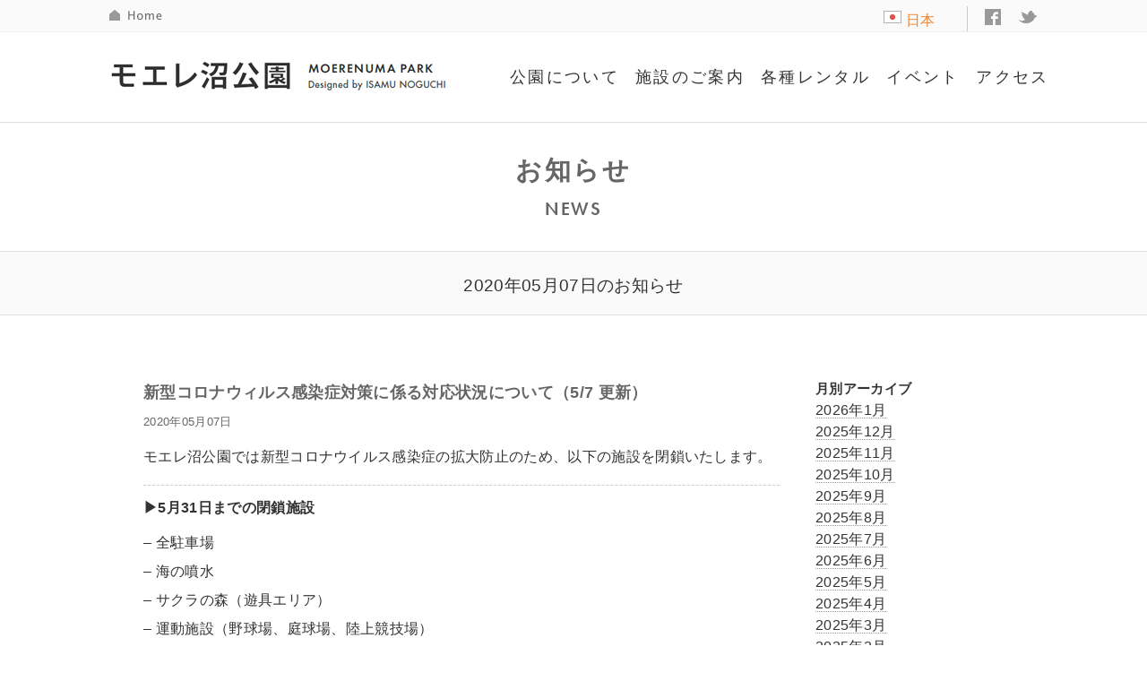

--- FILE ---
content_type: text/html; charset=UTF-8
request_url: https://moerenumapark.jp/20200507-2/
body_size: 13602
content:
<!DOCTYPE html>
<!--[if IE 7]>
<html class="ie ie7" lang="ja">
<![endif]-->
<!--[if IE 8]>
<html class="ie ie8" lang="ja">
<![endif]-->
<!--[if !(IE 7) | !(IE 8) ]><!-->
<html lang="ja">
<!--<![endif]-->
	<head prefix="og: http://ogp.me/ns# fb: http://ogp.me/ns/fb# article: http://ogp.me/ns/article#">
	<base href="https://moerenumapark.jp/" target="_self">
	<meta http-equiv="Content-Type" content="text/html; charset=UTF-8">
	<meta charset="utf-8">
	<meta name="viewport" content="width=device-width,initial-scale=1.0,minimum-scale=1.0,maximum-scale=1.0,user-scalable=no">
	<title>新型コロナウィルス感染症対策に係る対応状況について（5/7 更新） | モエレ沼公園－イサム・ノグチ設計</title>
	<meta name="keywords" content="イサムノグチ,野口,勇,デザイン,芸術,ピラミッド,海の噴水,モエレ沼,公園,庭園,美術館,札幌,北海道,緑地,都市,アート,art,park,landscape,sapporo,hokkaido,snow,isamu,noguchi,museum,あかり,AKARI,光の彫刻,正規品,オゼキ,通信販売,通販,照明器具,オンラインショップ">
	<meta name="description" content="モエレ沼公園は、彫刻家イサム・ノグチがデザインした札幌市のアートパークです。">
	<meta name="copyright" content="Copyright (C) 2003-2022 Moerenuma Park All rights reserved.">
	<meta name="robots" content="INDEX,FOLLOW">

	<link rel="stylesheet" media="all" href="https://moerenumapark.jp/common/css/MyFontsWebfontsKit.css">
	<link rel="stylesheet" media="all" href="https://moerenumapark.jp/common/css/fonts.css">
	<link rel="stylesheet" media="all" href="https://moerenumapark.jp/common/css/base.css">
	<link rel="stylesheet" media="all" href="https://moerenumapark.jp/common/css/style.css">
	<link rel="stylesheet" media="all" href="https://moerenumapark.jp/common/css/contents.css">
	<link rel="stylesheet" media="all" href="https://moerenumapark.jp/common/css/footer.css">
	<link rel="stylesheet" media="all" href="https://moerenumapark.jp/common/css/header.css">
	<link rel="stylesheet" media="all" href="https://moerenumapark.jp/common/css/init.css">
	<link rel="stylesheet" media="all" href="https://moerenumapark.jp/common/css/layout.css">
	<link rel="stylesheet" media="all" href="https://moerenumapark.jp/common/css/sub.css">
	<link rel="stylesheet" media="all" href="https://moerenumapark.jp/common/css/video.css">
	<link rel="stylesheet" media="all" href="https://moerenumapark.jp/common/css/jquery.jscrollpane.css">
	<link rel="stylesheet" media="all" href="https://moerenumapark.jp/common/css/index.css">
    <link rel="stylesheet" media="all" href="https://moerenumapark.jp/common/jquery.bxslider/jquery.bxslider.css" rel="stylesheet" />
	<link rel="stylesheet" media="all" href="https://moerenumapark.jp/common/simplyScroll/simplyScroll.css">
	<script type="text/javascript" async src="https://moerenumapark.jp/common/ga.js"></script>
	<script src="https://moerenumapark.jp/common/js/jquery.js" id="coreJS"></script>
	<script src="https://moerenumapark.jp/common/js/import.js"></script>
	<script src="https://moerenumapark.jp/common/js/retina.min.js"></script>
	<!--script src="https://moerenumapark.jp/common/js/jquery.easing.js"></script-->
	<script src="https://moerenumapark.jp/common/js/jquery.color.js"></script>
	<script src="https://moerenumapark.jp/common/js/jquery.skOuterClick.js"></script>
	<script src="https://moerenumapark.jp/common/js/swfobject.js"></script>
	<script src="https://moerenumapark.jp/common/js/video.js"></script>
	<script src="https://moerenumapark.jp/common/common.js"></script>
	<script src="https://moerenumapark.jp/common/js/jquery.touchSwipe.js"></script>
	<script src="https://moerenumapark.jp/common/js/jquery.carouFredSel.js"></script>
	<script src="https://moerenumapark.jp/common/jquery.bxslider/jquery.bxslider.min.js"></script>
	<script src="https://moerenumapark.jp/common/simplyScroll/jquery.simplyscroll-1.0.4.min.js"></script>
	<script src="https://moerenumapark.jp/common/js/top.js"></script>
    <script type="text/javascript">
	$(document).ready(function(){
		$('.bxslider').bxSlider({
			auto: true,
			autoControls: false,
			controls:false,
			slideWidth: 280,
			minSlides: 2,
			maxSlides: 3,
			easing:"ease-out",
			slideMargin:60,
			default: 3000
		});				


		$(function() { //on DOM ready
			$("#scroller").simplyScroll({
				autoMode: 'loop',
				pauseOnHover: false
			});
		});

	});
	
	</script>
<!-- Global site tag (gtag.js) - Google Analytics -->
<script async src="https://www.googletagmanager.com/gtag/js?id=UA-51534119-1"></script>
<script>
  window.dataLayer = window.dataLayer || [];
  function gtag(){dataLayer.push(arguments);}
  gtag('js', new Date());

  gtag('config', 'UA-51534119-1');
</script>

	<meta property="og:title" content="モエレ沼公園　イサム・ノグチ設計"></meta>
	<meta property="og:type" content=website></meta>
	<meta property="og:image" content="http://www.sapporo-park.or.jp/moere/image/ph05.jpg"></meta>
	<meta property="og:url" content="http://www.sapporo-park.or.jp/moere/index.php"></meta>
	<meta property="og:site_name" content="モエレ沼公園　イサム・ノグチ設計">
	<meta property="og:description" content="モエレ沼公園　イサム・ノグチ設計">
	<meta property="og:locale" content="ja_JP">
	<meta name="twitter:card" content="summary">
	<meta name='robots' content='max-image-preview:large' />
<link rel='dns-prefetch' href='//fonts.googleapis.com' />
<link rel="alternate" type="application/rss+xml" title="モエレ沼公園－イサム・ノグチ設計 &raquo; フィード" href="https://moerenumapark.jp/feed/" />
<link rel="alternate" type="application/rss+xml" title="モエレ沼公園－イサム・ノグチ設計 &raquo; コメントフィード" href="https://moerenumapark.jp/comments/feed/" />
<link rel="alternate" type="application/rss+xml" title="モエレ沼公園－イサム・ノグチ設計 &raquo; 新型コロナウィルス感染症対策に係る対応状況について（5/7 更新） のコメントのフィード" href="https://moerenumapark.jp/20200507-2/feed/" />
<link rel="alternate" title="oEmbed (JSON)" type="application/json+oembed" href="https://moerenumapark.jp/wp-json/oembed/1.0/embed?url=https%3A%2F%2Fmoerenumapark.jp%2F20200507-2%2F" />
<link rel="alternate" title="oEmbed (XML)" type="text/xml+oembed" href="https://moerenumapark.jp/wp-json/oembed/1.0/embed?url=https%3A%2F%2Fmoerenumapark.jp%2F20200507-2%2F&#038;format=xml" />
<style id='wp-img-auto-sizes-contain-inline-css' type='text/css'>
img:is([sizes=auto i],[sizes^="auto," i]){contain-intrinsic-size:3000px 1500px}
/*# sourceURL=wp-img-auto-sizes-contain-inline-css */
</style>
<style id='wp-emoji-styles-inline-css' type='text/css'>

	img.wp-smiley, img.emoji {
		display: inline !important;
		border: none !important;
		box-shadow: none !important;
		height: 1em !important;
		width: 1em !important;
		margin: 0 0.07em !important;
		vertical-align: -0.1em !important;
		background: none !important;
		padding: 0 !important;
	}
/*# sourceURL=wp-emoji-styles-inline-css */
</style>
<style id='wp-block-library-inline-css' type='text/css'>
:root{--wp-block-synced-color:#7a00df;--wp-block-synced-color--rgb:122,0,223;--wp-bound-block-color:var(--wp-block-synced-color);--wp-editor-canvas-background:#ddd;--wp-admin-theme-color:#007cba;--wp-admin-theme-color--rgb:0,124,186;--wp-admin-theme-color-darker-10:#006ba1;--wp-admin-theme-color-darker-10--rgb:0,107,160.5;--wp-admin-theme-color-darker-20:#005a87;--wp-admin-theme-color-darker-20--rgb:0,90,135;--wp-admin-border-width-focus:2px}@media (min-resolution:192dpi){:root{--wp-admin-border-width-focus:1.5px}}.wp-element-button{cursor:pointer}:root .has-very-light-gray-background-color{background-color:#eee}:root .has-very-dark-gray-background-color{background-color:#313131}:root .has-very-light-gray-color{color:#eee}:root .has-very-dark-gray-color{color:#313131}:root .has-vivid-green-cyan-to-vivid-cyan-blue-gradient-background{background:linear-gradient(135deg,#00d084,#0693e3)}:root .has-purple-crush-gradient-background{background:linear-gradient(135deg,#34e2e4,#4721fb 50%,#ab1dfe)}:root .has-hazy-dawn-gradient-background{background:linear-gradient(135deg,#faaca8,#dad0ec)}:root .has-subdued-olive-gradient-background{background:linear-gradient(135deg,#fafae1,#67a671)}:root .has-atomic-cream-gradient-background{background:linear-gradient(135deg,#fdd79a,#004a59)}:root .has-nightshade-gradient-background{background:linear-gradient(135deg,#330968,#31cdcf)}:root .has-midnight-gradient-background{background:linear-gradient(135deg,#020381,#2874fc)}:root{--wp--preset--font-size--normal:16px;--wp--preset--font-size--huge:42px}.has-regular-font-size{font-size:1em}.has-larger-font-size{font-size:2.625em}.has-normal-font-size{font-size:var(--wp--preset--font-size--normal)}.has-huge-font-size{font-size:var(--wp--preset--font-size--huge)}.has-text-align-center{text-align:center}.has-text-align-left{text-align:left}.has-text-align-right{text-align:right}.has-fit-text{white-space:nowrap!important}#end-resizable-editor-section{display:none}.aligncenter{clear:both}.items-justified-left{justify-content:flex-start}.items-justified-center{justify-content:center}.items-justified-right{justify-content:flex-end}.items-justified-space-between{justify-content:space-between}.screen-reader-text{border:0;clip-path:inset(50%);height:1px;margin:-1px;overflow:hidden;padding:0;position:absolute;width:1px;word-wrap:normal!important}.screen-reader-text:focus{background-color:#ddd;clip-path:none;color:#444;display:block;font-size:1em;height:auto;left:5px;line-height:normal;padding:15px 23px 14px;text-decoration:none;top:5px;width:auto;z-index:100000}html :where(.has-border-color){border-style:solid}html :where([style*=border-top-color]){border-top-style:solid}html :where([style*=border-right-color]){border-right-style:solid}html :where([style*=border-bottom-color]){border-bottom-style:solid}html :where([style*=border-left-color]){border-left-style:solid}html :where([style*=border-width]){border-style:solid}html :where([style*=border-top-width]){border-top-style:solid}html :where([style*=border-right-width]){border-right-style:solid}html :where([style*=border-bottom-width]){border-bottom-style:solid}html :where([style*=border-left-width]){border-left-style:solid}html :where(img[class*=wp-image-]){height:auto;max-width:100%}:where(figure){margin:0 0 1em}html :where(.is-position-sticky){--wp-admin--admin-bar--position-offset:var(--wp-admin--admin-bar--height,0px)}@media screen and (max-width:600px){html :where(.is-position-sticky){--wp-admin--admin-bar--position-offset:0px}}

/*# sourceURL=wp-block-library-inline-css */
</style><style id='global-styles-inline-css' type='text/css'>
:root{--wp--preset--aspect-ratio--square: 1;--wp--preset--aspect-ratio--4-3: 4/3;--wp--preset--aspect-ratio--3-4: 3/4;--wp--preset--aspect-ratio--3-2: 3/2;--wp--preset--aspect-ratio--2-3: 2/3;--wp--preset--aspect-ratio--16-9: 16/9;--wp--preset--aspect-ratio--9-16: 9/16;--wp--preset--color--black: #000000;--wp--preset--color--cyan-bluish-gray: #abb8c3;--wp--preset--color--white: #ffffff;--wp--preset--color--pale-pink: #f78da7;--wp--preset--color--vivid-red: #cf2e2e;--wp--preset--color--luminous-vivid-orange: #ff6900;--wp--preset--color--luminous-vivid-amber: #fcb900;--wp--preset--color--light-green-cyan: #7bdcb5;--wp--preset--color--vivid-green-cyan: #00d084;--wp--preset--color--pale-cyan-blue: #8ed1fc;--wp--preset--color--vivid-cyan-blue: #0693e3;--wp--preset--color--vivid-purple: #9b51e0;--wp--preset--gradient--vivid-cyan-blue-to-vivid-purple: linear-gradient(135deg,rgb(6,147,227) 0%,rgb(155,81,224) 100%);--wp--preset--gradient--light-green-cyan-to-vivid-green-cyan: linear-gradient(135deg,rgb(122,220,180) 0%,rgb(0,208,130) 100%);--wp--preset--gradient--luminous-vivid-amber-to-luminous-vivid-orange: linear-gradient(135deg,rgb(252,185,0) 0%,rgb(255,105,0) 100%);--wp--preset--gradient--luminous-vivid-orange-to-vivid-red: linear-gradient(135deg,rgb(255,105,0) 0%,rgb(207,46,46) 100%);--wp--preset--gradient--very-light-gray-to-cyan-bluish-gray: linear-gradient(135deg,rgb(238,238,238) 0%,rgb(169,184,195) 100%);--wp--preset--gradient--cool-to-warm-spectrum: linear-gradient(135deg,rgb(74,234,220) 0%,rgb(151,120,209) 20%,rgb(207,42,186) 40%,rgb(238,44,130) 60%,rgb(251,105,98) 80%,rgb(254,248,76) 100%);--wp--preset--gradient--blush-light-purple: linear-gradient(135deg,rgb(255,206,236) 0%,rgb(152,150,240) 100%);--wp--preset--gradient--blush-bordeaux: linear-gradient(135deg,rgb(254,205,165) 0%,rgb(254,45,45) 50%,rgb(107,0,62) 100%);--wp--preset--gradient--luminous-dusk: linear-gradient(135deg,rgb(255,203,112) 0%,rgb(199,81,192) 50%,rgb(65,88,208) 100%);--wp--preset--gradient--pale-ocean: linear-gradient(135deg,rgb(255,245,203) 0%,rgb(182,227,212) 50%,rgb(51,167,181) 100%);--wp--preset--gradient--electric-grass: linear-gradient(135deg,rgb(202,248,128) 0%,rgb(113,206,126) 100%);--wp--preset--gradient--midnight: linear-gradient(135deg,rgb(2,3,129) 0%,rgb(40,116,252) 100%);--wp--preset--font-size--small: 13px;--wp--preset--font-size--medium: 20px;--wp--preset--font-size--large: 36px;--wp--preset--font-size--x-large: 42px;--wp--preset--spacing--20: 0.44rem;--wp--preset--spacing--30: 0.67rem;--wp--preset--spacing--40: 1rem;--wp--preset--spacing--50: 1.5rem;--wp--preset--spacing--60: 2.25rem;--wp--preset--spacing--70: 3.38rem;--wp--preset--spacing--80: 5.06rem;--wp--preset--shadow--natural: 6px 6px 9px rgba(0, 0, 0, 0.2);--wp--preset--shadow--deep: 12px 12px 50px rgba(0, 0, 0, 0.4);--wp--preset--shadow--sharp: 6px 6px 0px rgba(0, 0, 0, 0.2);--wp--preset--shadow--outlined: 6px 6px 0px -3px rgb(255, 255, 255), 6px 6px rgb(0, 0, 0);--wp--preset--shadow--crisp: 6px 6px 0px rgb(0, 0, 0);}:where(.is-layout-flex){gap: 0.5em;}:where(.is-layout-grid){gap: 0.5em;}body .is-layout-flex{display: flex;}.is-layout-flex{flex-wrap: wrap;align-items: center;}.is-layout-flex > :is(*, div){margin: 0;}body .is-layout-grid{display: grid;}.is-layout-grid > :is(*, div){margin: 0;}:where(.wp-block-columns.is-layout-flex){gap: 2em;}:where(.wp-block-columns.is-layout-grid){gap: 2em;}:where(.wp-block-post-template.is-layout-flex){gap: 1.25em;}:where(.wp-block-post-template.is-layout-grid){gap: 1.25em;}.has-black-color{color: var(--wp--preset--color--black) !important;}.has-cyan-bluish-gray-color{color: var(--wp--preset--color--cyan-bluish-gray) !important;}.has-white-color{color: var(--wp--preset--color--white) !important;}.has-pale-pink-color{color: var(--wp--preset--color--pale-pink) !important;}.has-vivid-red-color{color: var(--wp--preset--color--vivid-red) !important;}.has-luminous-vivid-orange-color{color: var(--wp--preset--color--luminous-vivid-orange) !important;}.has-luminous-vivid-amber-color{color: var(--wp--preset--color--luminous-vivid-amber) !important;}.has-light-green-cyan-color{color: var(--wp--preset--color--light-green-cyan) !important;}.has-vivid-green-cyan-color{color: var(--wp--preset--color--vivid-green-cyan) !important;}.has-pale-cyan-blue-color{color: var(--wp--preset--color--pale-cyan-blue) !important;}.has-vivid-cyan-blue-color{color: var(--wp--preset--color--vivid-cyan-blue) !important;}.has-vivid-purple-color{color: var(--wp--preset--color--vivid-purple) !important;}.has-black-background-color{background-color: var(--wp--preset--color--black) !important;}.has-cyan-bluish-gray-background-color{background-color: var(--wp--preset--color--cyan-bluish-gray) !important;}.has-white-background-color{background-color: var(--wp--preset--color--white) !important;}.has-pale-pink-background-color{background-color: var(--wp--preset--color--pale-pink) !important;}.has-vivid-red-background-color{background-color: var(--wp--preset--color--vivid-red) !important;}.has-luminous-vivid-orange-background-color{background-color: var(--wp--preset--color--luminous-vivid-orange) !important;}.has-luminous-vivid-amber-background-color{background-color: var(--wp--preset--color--luminous-vivid-amber) !important;}.has-light-green-cyan-background-color{background-color: var(--wp--preset--color--light-green-cyan) !important;}.has-vivid-green-cyan-background-color{background-color: var(--wp--preset--color--vivid-green-cyan) !important;}.has-pale-cyan-blue-background-color{background-color: var(--wp--preset--color--pale-cyan-blue) !important;}.has-vivid-cyan-blue-background-color{background-color: var(--wp--preset--color--vivid-cyan-blue) !important;}.has-vivid-purple-background-color{background-color: var(--wp--preset--color--vivid-purple) !important;}.has-black-border-color{border-color: var(--wp--preset--color--black) !important;}.has-cyan-bluish-gray-border-color{border-color: var(--wp--preset--color--cyan-bluish-gray) !important;}.has-white-border-color{border-color: var(--wp--preset--color--white) !important;}.has-pale-pink-border-color{border-color: var(--wp--preset--color--pale-pink) !important;}.has-vivid-red-border-color{border-color: var(--wp--preset--color--vivid-red) !important;}.has-luminous-vivid-orange-border-color{border-color: var(--wp--preset--color--luminous-vivid-orange) !important;}.has-luminous-vivid-amber-border-color{border-color: var(--wp--preset--color--luminous-vivid-amber) !important;}.has-light-green-cyan-border-color{border-color: var(--wp--preset--color--light-green-cyan) !important;}.has-vivid-green-cyan-border-color{border-color: var(--wp--preset--color--vivid-green-cyan) !important;}.has-pale-cyan-blue-border-color{border-color: var(--wp--preset--color--pale-cyan-blue) !important;}.has-vivid-cyan-blue-border-color{border-color: var(--wp--preset--color--vivid-cyan-blue) !important;}.has-vivid-purple-border-color{border-color: var(--wp--preset--color--vivid-purple) !important;}.has-vivid-cyan-blue-to-vivid-purple-gradient-background{background: var(--wp--preset--gradient--vivid-cyan-blue-to-vivid-purple) !important;}.has-light-green-cyan-to-vivid-green-cyan-gradient-background{background: var(--wp--preset--gradient--light-green-cyan-to-vivid-green-cyan) !important;}.has-luminous-vivid-amber-to-luminous-vivid-orange-gradient-background{background: var(--wp--preset--gradient--luminous-vivid-amber-to-luminous-vivid-orange) !important;}.has-luminous-vivid-orange-to-vivid-red-gradient-background{background: var(--wp--preset--gradient--luminous-vivid-orange-to-vivid-red) !important;}.has-very-light-gray-to-cyan-bluish-gray-gradient-background{background: var(--wp--preset--gradient--very-light-gray-to-cyan-bluish-gray) !important;}.has-cool-to-warm-spectrum-gradient-background{background: var(--wp--preset--gradient--cool-to-warm-spectrum) !important;}.has-blush-light-purple-gradient-background{background: var(--wp--preset--gradient--blush-light-purple) !important;}.has-blush-bordeaux-gradient-background{background: var(--wp--preset--gradient--blush-bordeaux) !important;}.has-luminous-dusk-gradient-background{background: var(--wp--preset--gradient--luminous-dusk) !important;}.has-pale-ocean-gradient-background{background: var(--wp--preset--gradient--pale-ocean) !important;}.has-electric-grass-gradient-background{background: var(--wp--preset--gradient--electric-grass) !important;}.has-midnight-gradient-background{background: var(--wp--preset--gradient--midnight) !important;}.has-small-font-size{font-size: var(--wp--preset--font-size--small) !important;}.has-medium-font-size{font-size: var(--wp--preset--font-size--medium) !important;}.has-large-font-size{font-size: var(--wp--preset--font-size--large) !important;}.has-x-large-font-size{font-size: var(--wp--preset--font-size--x-large) !important;}
/*# sourceURL=global-styles-inline-css */
</style>

<style id='classic-theme-styles-inline-css' type='text/css'>
/*! This file is auto-generated */
.wp-block-button__link{color:#fff;background-color:#32373c;border-radius:9999px;box-shadow:none;text-decoration:none;padding:calc(.667em + 2px) calc(1.333em + 2px);font-size:1.125em}.wp-block-file__button{background:#32373c;color:#fff;text-decoration:none}
/*# sourceURL=/wp-includes/css/classic-themes.min.css */
</style>
<link rel='stylesheet' id='contact-form-7-css' href='https://moerenumapark.jp/control-panel/wp-content/plugins/contact-form-7/includes/css/styles.css?ver=6.1.4' type='text/css' media='all' />
<link rel='stylesheet' id='twentyfourteen-lato-css' href='//fonts.googleapis.com/css?family=Lato%3A300%2C400%2C700%2C900%2C300italic%2C400italic%2C700italic' type='text/css' media='all' />
<link rel='stylesheet' id='genericons-css' href='https://moerenumapark.jp/control-panel/wp-content/themes/moere/genericons/genericons.css?ver=3.0.2' type='text/css' media='all' />
<link rel='stylesheet' id='twentyfourteen-style-css' href='https://moerenumapark.jp/control-panel/wp-content/themes/moere/style.css?ver=6.9' type='text/css' media='all' />
<link rel='stylesheet' id='slimbox2-css' href='https://moerenumapark.jp/control-panel/wp-content/plugins/wp-slimbox2/css/slimbox2.css?ver=1.1' type='text/css' media='screen' />
<script type="text/javascript" src="https://moerenumapark.jp/control-panel/wp-includes/js/jquery/jquery.min.js?ver=3.7.1" id="jquery-core-js"></script>
<script type="text/javascript" src="https://moerenumapark.jp/control-panel/wp-includes/js/jquery/jquery-migrate.min.js?ver=3.4.1" id="jquery-migrate-js"></script>
<script type="text/javascript" src="https://moerenumapark.jp/control-panel/wp-content/plugins/wp-slimbox2/javascript/slimbox2.js?ver=2.04" id="slimbox2-js"></script>
<script type="text/javascript" id="slimbox2_autoload-js-extra">
/* <![CDATA[ */
var slimbox2_options = {"autoload":"1","overlayColor":"#000000","loop":"","overlayOpacity":"0.8","overlayFadeDuration":"400","resizeDuration":"400","resizeEasing":"swing","initialWidth":"250","initialHeight":"250","imageFadeDuration":"400","captionAnimationDuration":"400","caption":"el.title || el.firstChild.alt || el.firstChild.title || el.href || el.href","url":"1","selector":"div.entry-content, div.gallery, div.entry, div.post, div#page, body","counterText":"Image {x} of {y}","closeKeys":"27,88,67","previousKeys":"37,80","nextKeys":"39,78","prev":"https://moerenumapark.jp/control-panel/wp-content/plugins/wp-slimbox2/images/default/prevlabel.gif","next":"https://moerenumapark.jp/control-panel/wp-content/plugins/wp-slimbox2/images/default/nextlabel.gif","close":"https://moerenumapark.jp/control-panel/wp-content/plugins/wp-slimbox2/images/default/closelabel.gif","picasaweb":"","flickr":"","mobile":""};
//# sourceURL=slimbox2_autoload-js-extra
/* ]]> */
</script>
<script type="text/javascript" src="https://moerenumapark.jp/control-panel/wp-content/plugins/wp-slimbox2/javascript/slimbox2_autoload.js?ver=1.0.4b" id="slimbox2_autoload-js"></script>
<link rel="https://api.w.org/" href="https://moerenumapark.jp/wp-json/" /><link rel="alternate" title="JSON" type="application/json" href="https://moerenumapark.jp/wp-json/wp/v2/posts/9541" /><link rel="EditURI" type="application/rsd+xml" title="RSD" href="https://moerenumapark.jp/control-panel/xmlrpc.php?rsd" />
<meta name="generator" content="WordPress 6.9" />
<link rel="canonical" href="https://moerenumapark.jp/20200507-2/" />
<link rel='shortlink' href='https://moerenumapark.jp/?p=9541' />



</head>
<!--body class="wp-singular post-template-default single single-post postid-9541 single-format-standard wp-theme-moere group-blog masthead-fixed full-width singular"-->
<body class="mdn overW1200" id="top">
<noscript>
	&lt;div id="noscript"&gt;当サイトを最適な状態で閲覧していただくにはブラウザの&lt;span&gt;JavaScriptを有効&lt;/span&gt;にしてご利用下さい。&lt;br&gt;
		JavaScriptを無効のままご覧いただいた場合、正しい情報を取得できない場合がございます。&lt;/div&gt;
</noscript>
<div id="wrapper">

    <div id="gHeader" class="white" style="visibility: visible; opacity: 1;">
        <div id="gHeaderNav">
            <div class="wrap">
                <div class="ghome"><a href="https://moerenumapark.jp/" class="png">HOME</a></div>
                <ul id="lng">
                    <li class="on"><a href="https://moerenumapark.jp/"><img alt=""   src="https://moerenumapark.jp/common/images/lang_jpn.png">日本語</a></li>
                </ul><!-- /#hLang -->
                <ul id="lng_list" class="list" style="display:none;">
                                            <li class="lng_ja"><a href="https://moerenumapark.jp/"> 日本語</a></li>
                                            <li class="lng_en"><a href="https://moerenumapark.jp/english/"> English</a></li>
                                            <li class="lng_chk"><a href="https://moerenumapark.jp/cn/"> 简体中文</a></li>
                                            <li class="lng_chh"><a href="https://moerenumapark.jp/tw/"> 繁體中文</a></li>
                                            <li class="lng_kr"><a href="https://moerenumapark.jp/ko/"> 한국어</a></li>

                                            <!--li class="first lng_ja"><a href="https://moerenumapark.jp/"><img src="https://moerenumapark.jp/common/images/lang_jpn.png">日本語</a></li>
                                            <li class="lng_en"><a href="https://moerenumapark.jp/english/"><img src="https://moerenumapark.jp/common/images/lang_eng.png">English</a></li>
                                            <li class="lng_chk"><a href="https://moerenumapark.jp/cn/"><img src="https://moerenumapark.jp/common/images/lang_chn.png">简体中文</a></li>
                                            <li class="lng_chh"><a href="https://moerenumapark.jp/tw/"><img src="https://moerenumapark.jp/common/images/lang_chn.png">繁體中文</a></li>
                                            <li class="lng_kr"><a href="https://moerenumapark.jp/ko/"><img src="https://moerenumapark.jp/common/images/lang_kor.png">한국어</a></li-->
                                        </ul>
                <div class="gFB"><a href="https://www.facebook.com/moerenumapark" target="_blank" class="png">facebook</a></div>
                <div class="gTW"><a href="https://twitter.com/moerenumapark" target="_blank" class="png">twitter</a></div>
            </div>
        </div>

        <div class="wrap">
            <div id="logoArea">
                <h1 id="logo"><a href="https://moerenumapark.jp/" class="png">モエレ沼公園</a></h1>
                <div id="navMenu" tabindex="0">メニュー</div>
            </div><!-- /#logoArea -->
            <div id="hNavArea">
                <div class="inner">
                    <ul id="gNav">
                        <li class="nav01"><a href="#">公園について</a>
	                        <ul class="list" style="display:none;">
                                <li class="first"><a href="https://moerenumapark.jp/about">公園について</a></li>
                                <li><a href="https://moerenumapark.jp/furniture">建築概要</a></li>
                                <li><a href="https://moerenumapark.jp/isamu_noguchi">イサム・ノグチ</a></li>
                                <li><a href="https://moerenumapark.jp/safety">快適な利用のために</a></li>
                                <li><a href="https://moerenumapark.jp/entry">各種お申込み</a></li>
                            </ul>
	                        <ul class="list2" style="display:none;">
                                <li><a href="https://moerenumapark.jp/barrierfree">バリアフリー情報</a></li>
                                <li><a href="https://moerenumapark.jp/environment">環境への取り組み</a></li>
                                <li><a href="https://moerenumapark.jp/pamphlet">パンフレットPDF</a></li>
                                <li><a href="https://moerenumapark.jp/faq">よくあるご質問</a></li>
                            </ul>
	                    </li>
                        <li class="nav02"><a href="#">施設のご案内</a>
                            <ul class="list" style="display:none;">
                              <li class="first"><a href="https://moerenumapark.jp/map">公園全体地図</a></li>
                                <li><a href="https://moerenumapark.jp/pyramid">ガラスのピラミッド</a></li>
                                <li><a href="https://moerenumapark.jp/fountain">海の噴水</a></li>
                                <li><a href="https://moerenumapark.jp/forest">サクラの森</a></li>
                                <li><a href="https://moerenumapark.jp/beach">モエレビーチ</a></li>
                                <li><a href="https://moerenumapark.jp/play_mountain">プレイマウンテン</a></li>
                            </ul>
	                        <ul class="list2" style="display:none;">
                                <li><a href="https://moerenumapark.jp/mountain">モエレ山</a></li>
                                <li><a href="https://moerenumapark.jp/tetra_mound">テトラマウンド</a></li>
                                <li><a href="https://moerenumapark.jp/music_shell">ミュージックシェル</a></li>
                                <li><a href="https://moerenumapark.jp/aqua_plaza">アクアプラザ</a></li>
                                <li><a href="https://moerenumapark.jp/bb/" target="_blank">モエレ球場</a></li>
                                <li><a href="https://moerenumapark.jp/restaurant_shop">レストラン＆ショップ</a></li>
                              </ul>
                        </li>
                        <li class="nav03"><a href="#">各種レンタル</a>
                            <ul class="list" style="display:none;">
                                <li class="first"><a href="https://moerenumapark.jp/rental_pyramid">ガラスのピラミッド</a></li>
                                <li class="first"><a href="https://moerenumapark.jp/rental_stage">野外ステージ</a></li>
                                <li class="first"><a href="https://moerenumapark.jp/rental_sports">スポーツ施設</a></li>
                                <li class="first"><a href="https://moerenumapark.jp/rental_cycle">レンタサイクル</a></li>
                                <li class="first"><a href="https://moerenumapark.jp/rental_goods">ウィンタースポーツ</a></li>
           <li class="first"><a href="https://moerenumapark.jp/rental_facility">車イス、ベビーカーなど</a></li>                 </ul>
                        </li>
                        <li class="nav04"><a href="https://moerenumapark.jp/category/eventcat/">イベント</a>
                        </li>
                        <li class="nav05"><a href="https://moerenumapark.jp/access/">アクセス</a>
                        </li>
                    </ul><!-- /#gNav -->
                </div><!-- /#hNavArea -->
            </div><!-- /.inner -->
        </div><!-- /.wrap -->
    </div><!-- /#gHeader -->
    <div id="container" class="sub single"><!-- . -->
        <div class="wrap">
            <div class="titleArea">
			                <h2 class="title">お知らせ                <span class="en">NEWS</span></h2>
				            </div><!-- /.titleArea -->
        </div>
        <div class="subTitleArea">2020年05月07日のお知らせ</div>        <div class="wrap single">
	        <div class="column75">
		<h3>新型コロナウィルス感染症対策に係る対応状況について（5/7 更新）</h3><span class="date">2020年05月07日</span><br/><p>モエレ沼公園では新型コロナウイルス感染症の拡大防止のため、以下の施設を閉鎖いたします。</p>
<hr style="border: none; border-top: dashed 1px #CCCCCC; height: 1px; color: #ffffff;" />
<h1><strong>&#x25b6;5月31日までの閉鎖施設</strong></h1>
<p>&#8211; 全駐車場<br />
&#8211; 海の噴水<br />
&#8211; サクラの森（遊具エリア）<br />
&#8211; 運動施設（野球場、庭球場、陸上競技場）<br />
&#8211; レンタサイクル<br />
&#8211; ガラスのピラミッド、フィールドハウス、東ゲートハウス　※</p>
<p>※窓口業務は行います</p>
<hr style="border: none; border-top: dashed 1px #CCCCCC; height: 1px; color: #ffffff;" />
<p><strong>新型コロナウイルスの感染拡大防止のため、発熱や風邪の症状のある方の入園はご遠慮ください。 なお、感染拡大の状況によっては、急遽臨時休業となる業務・施設が増えることもございます。あらかじめご了承ください。 <br />
感染拡大防止のため、みなさまのご理解とご協力をお願いいたします。</strong></p>
			</div>
            <div class="column25 category">
				<aside id="archives-2" class="widget widget_archive"><h1 class="widget-title">月別アーカイブ</h1>
<ul>
	<li><a href='https://moerenumapark.jp/2026/01/?cat=1'>2026年1月</a></li>
	<li><a href='https://moerenumapark.jp/2025/12/?cat=1'>2025年12月</a></li>
	<li><a href='https://moerenumapark.jp/2025/11/?cat=1'>2025年11月</a></li>
	<li><a href='https://moerenumapark.jp/2025/10/?cat=1'>2025年10月</a></li>
	<li><a href='https://moerenumapark.jp/2025/09/?cat=1'>2025年9月</a></li>
	<li><a href='https://moerenumapark.jp/2025/08/?cat=1'>2025年8月</a></li>
	<li><a href='https://moerenumapark.jp/2025/07/?cat=1'>2025年7月</a></li>
	<li><a href='https://moerenumapark.jp/2025/06/?cat=1'>2025年6月</a></li>
	<li><a href='https://moerenumapark.jp/2025/05/?cat=1'>2025年5月</a></li>
	<li><a href='https://moerenumapark.jp/2025/04/?cat=1'>2025年4月</a></li>
	<li><a href='https://moerenumapark.jp/2025/03/?cat=1'>2025年3月</a></li>
	<li><a href='https://moerenumapark.jp/2025/02/?cat=1'>2025年2月</a></li>
	<li><a href='https://moerenumapark.jp/2025/01/?cat=1'>2025年1月</a></li>
	<li><a href='https://moerenumapark.jp/2024/12/?cat=1'>2024年12月</a></li>
	<li><a href='https://moerenumapark.jp/2024/11/?cat=1'>2024年11月</a></li>
	<li><a href='https://moerenumapark.jp/2024/10/?cat=1'>2024年10月</a></li>
	<li><a href='https://moerenumapark.jp/2024/09/?cat=1'>2024年9月</a></li>
	<li><a href='https://moerenumapark.jp/2024/08/?cat=1'>2024年8月</a></li>
	<li><a href='https://moerenumapark.jp/2024/07/?cat=1'>2024年7月</a></li>
	<li><a href='https://moerenumapark.jp/2024/06/?cat=1'>2024年6月</a></li>
	<li><a href='https://moerenumapark.jp/2024/05/?cat=1'>2024年5月</a></li>
	<li><a href='https://moerenumapark.jp/2024/04/?cat=1'>2024年4月</a></li>
	<li><a href='https://moerenumapark.jp/2024/03/?cat=1'>2024年3月</a></li>
	<li><a href='https://moerenumapark.jp/2024/02/?cat=1'>2024年2月</a></li>
	<li><a href='https://moerenumapark.jp/2024/01/?cat=1'>2024年1月</a></li>
	<li><a href='https://moerenumapark.jp/2023/12/?cat=1'>2023年12月</a></li>
	<li><a href='https://moerenumapark.jp/2023/11/?cat=1'>2023年11月</a></li>
	<li><a href='https://moerenumapark.jp/2023/10/?cat=1'>2023年10月</a></li>
	<li><a href='https://moerenumapark.jp/2023/09/?cat=1'>2023年9月</a></li>
	<li><a href='https://moerenumapark.jp/2023/08/?cat=1'>2023年8月</a></li>
	<li><a href='https://moerenumapark.jp/2023/07/?cat=1'>2023年7月</a></li>
	<li><a href='https://moerenumapark.jp/2023/05/?cat=1'>2023年5月</a></li>
	<li><a href='https://moerenumapark.jp/2023/04/?cat=1'>2023年4月</a></li>
	<li><a href='https://moerenumapark.jp/2023/03/?cat=1'>2023年3月</a></li>
	<li><a href='https://moerenumapark.jp/2023/02/?cat=1'>2023年2月</a></li>
	<li><a href='https://moerenumapark.jp/2022/12/?cat=1'>2022年12月</a></li>
	<li><a href='https://moerenumapark.jp/2022/11/?cat=1'>2022年11月</a></li>
	<li><a href='https://moerenumapark.jp/2022/10/?cat=1'>2022年10月</a></li>
	<li><a href='https://moerenumapark.jp/2022/09/?cat=1'>2022年9月</a></li>
	<li><a href='https://moerenumapark.jp/2022/08/?cat=1'>2022年8月</a></li>
	<li><a href='https://moerenumapark.jp/2022/07/?cat=1'>2022年7月</a></li>
	<li><a href='https://moerenumapark.jp/2022/06/?cat=1'>2022年6月</a></li>
	<li><a href='https://moerenumapark.jp/2022/05/?cat=1'>2022年5月</a></li>
	<li><a href='https://moerenumapark.jp/2022/04/?cat=1'>2022年4月</a></li>
	<li><a href='https://moerenumapark.jp/2022/03/?cat=1'>2022年3月</a></li>
	<li><a href='https://moerenumapark.jp/2022/02/?cat=1'>2022年2月</a></li>
	<li><a href='https://moerenumapark.jp/2022/01/?cat=1'>2022年1月</a></li>
	<li><a href='https://moerenumapark.jp/2021/12/?cat=1'>2021年12月</a></li>
	<li><a href='https://moerenumapark.jp/2021/11/?cat=1'>2021年11月</a></li>
	<li><a href='https://moerenumapark.jp/2021/10/?cat=1'>2021年10月</a></li>
	<li><a href='https://moerenumapark.jp/2021/09/?cat=1'>2021年9月</a></li>
	<li><a href='https://moerenumapark.jp/2021/08/?cat=1'>2021年8月</a></li>
	<li><a href='https://moerenumapark.jp/2021/07/?cat=1'>2021年7月</a></li>
	<li><a href='https://moerenumapark.jp/2021/06/?cat=1'>2021年6月</a></li>
	<li><a href='https://moerenumapark.jp/2021/05/?cat=1'>2021年5月</a></li>
	<li><a href='https://moerenumapark.jp/2021/04/?cat=1'>2021年4月</a></li>
	<li><a href='https://moerenumapark.jp/2021/02/?cat=1'>2021年2月</a></li>
	<li><a href='https://moerenumapark.jp/2021/01/?cat=1'>2021年1月</a></li>
	<li><a href='https://moerenumapark.jp/2020/12/?cat=1'>2020年12月</a></li>
	<li><a href='https://moerenumapark.jp/2020/11/?cat=1'>2020年11月</a></li>
	<li><a href='https://moerenumapark.jp/2020/10/?cat=1'>2020年10月</a></li>
	<li><a href='https://moerenumapark.jp/2020/09/?cat=1'>2020年9月</a></li>
	<li><a href='https://moerenumapark.jp/2020/08/?cat=1'>2020年8月</a></li>
	<li><a href='https://moerenumapark.jp/2020/07/?cat=1'>2020年7月</a></li>
	<li><a href='https://moerenumapark.jp/2020/06/?cat=1'>2020年6月</a></li>
	<li><a href='https://moerenumapark.jp/2020/05/?cat=1'>2020年5月</a></li>
	<li><a href='https://moerenumapark.jp/2020/04/?cat=1'>2020年4月</a></li>
	<li><a href='https://moerenumapark.jp/2020/03/?cat=1'>2020年3月</a></li>
	<li><a href='https://moerenumapark.jp/2020/02/?cat=1'>2020年2月</a></li>
	<li><a href='https://moerenumapark.jp/2020/01/?cat=1'>2020年1月</a></li>
	<li><a href='https://moerenumapark.jp/2019/12/?cat=1'>2019年12月</a></li>
	<li><a href='https://moerenumapark.jp/2019/11/?cat=1'>2019年11月</a></li>
	<li><a href='https://moerenumapark.jp/2019/10/?cat=1'>2019年10月</a></li>
	<li><a href='https://moerenumapark.jp/2019/09/?cat=1'>2019年9月</a></li>
	<li><a href='https://moerenumapark.jp/2019/08/?cat=1'>2019年8月</a></li>
	<li><a href='https://moerenumapark.jp/2019/07/?cat=1'>2019年7月</a></li>
	<li><a href='https://moerenumapark.jp/2019/06/?cat=1'>2019年6月</a></li>
	<li><a href='https://moerenumapark.jp/2019/05/?cat=1'>2019年5月</a></li>
	<li><a href='https://moerenumapark.jp/2019/04/?cat=1'>2019年4月</a></li>
	<li><a href='https://moerenumapark.jp/2018/08/?cat=1'>2018年8月</a></li>
	<li><a href='https://moerenumapark.jp/2017/08/?cat=1'>2017年8月</a></li>
	<li><a href='https://moerenumapark.jp/2017/07/?cat=1'>2017年7月</a></li>
	<li><a href='https://moerenumapark.jp/2017/05/?cat=1'>2017年5月</a></li>
	<li><a href='https://moerenumapark.jp/2015/05/?cat=1'>2015年5月</a></li>
	<li><a href='https://moerenumapark.jp/2015/02/?cat=1'>2015年2月</a></li>
	<li><a href='https://moerenumapark.jp/2015/01/?cat=1'>2015年1月</a></li>
</ul>
<p><a href="http://www.sapporo-park.or.jp/blog_moere2/" target="_blank" class="morelink">過去のブログはこちら</a></p>
</aside>			</div>
		</div>
        <div class="wrap single">
	        <div class="column75">
				<div class="navlink">
<div class="prev"></div>
<div class="next"></div>
</div>
	        </div>
	    </div>
		<div class="pb75 pt75 breadcrumb">
			<div class="wrap">
			<div id="breadcrumbs" ><ul><li class="breadcrumb-top" itemscope itemtype="http://data-vocabulary.org/Breadcrumb"><a href="https://moerenumapark.jp/" itemprop="url"><span itemprop="title">top</span></a></li><li>&nbsp; &raquo; &nbsp;</li><li itemscope itemtype="http://data-vocabulary.org/Breadcrumb"><a href="https://moerenumapark.jp/category/news/" itemprop="url"><span itemprop="title">お知らせ</span></a></li><li>&nbsp; &raquo; &nbsp;</li><li>新型コロナウィルス感染症対策に係る対応状況について（5/7 更新）</li></ul></div>			</div>
		</div>
    </div><!-- /#container -->
    
    <div id="gFooter">
        <div id="fSiteIndex">
            <div class="wrap" id="fSitemap">
                <div id="sitemap01" class="sitemap">
                  <div class="columnWrap">
                        <div class="columnfirst">
                            <h4>モエレ沼公園</h4>
                            <p>007-0011 北海道札幌市東区モエレ沼公園1-1<br />
                              Tel: 011-790-1231</p>
                    <ul class="list mb20">
                          <li class="first"><a href="https://moerenumapark.jp/inquiry">ご意見・ご要望 <span class="flink">&gt;</span></a></li>
                          <li class="first"><a href="https://moerenumapark.jp/press">プレス画像貸出について <span class="flink">&gt;</span></a></li>
                    </ul>

                            <form role="search" method="get" class="search-form" action="https://moerenumapark.jp">
                                <input type="search" class="search-field" placeholder="サイト内検索 &hellip;" value="" name="s" title="　" />
                                <input type="submit" class="search-submit" value="　" />
                            </form> 
<div class="mt20">
<iframe title="twitter" src="//www.facebook.com/plugins/like.php?href=https%3A%2F%2Fwww.facebook.com%2Fpages%2F%25E3%2583%25A2%25E3%2582%25A8%25E3%2583%25AC%25E6%25B2%25BC%25E5%2585%25AC%25E5%259C%2592%2F145513478819229&amp;send=false&amp;layout=button_count&amp;width=120&amp;show_faces=false&amp;action=like&amp;colorscheme=light&amp;font&amp;height=21" scrolling="no" frameborder="0" style="border:none; overflow:hidden; width:120px; height:21px;" allowTransparency="true"></iframe>
<a href="https://twitter.com/moerenumapark" class="twitter-follow-button" data-show-count="false" data-show-screen-name="false">Follow @moerenumapark</a>
<script>!function(d,s,id){var js,fjs=d.getElementsByTagName(s)[0],p=/^http:/.test(d.location)?'http':'https';if(!d.getElementById(id)){js=d.createElement(s);js.id=id;js.src=p+'://platform.twitter.com/widgets.js';fjs.parentNode.insertBefore(js,fjs);}}(document, 'script', 'twitter-wjs');</script>

</div>
                                     
</div>
                        <div class="column brs">
                            <p class="parent first">公園について</p>
                            <ul class="list">
                                <li class="first"><a href="https://moerenumapark.jp/about">公園について</a></li>
                                <li><a href="https://moerenumapark.jp/furniture">建築概要</a></li>
                                <li><a href="https://moerenumapark.jp/isamu_noguchi">イサム・ノグチ</a></li>
                                <li><a href="https://moerenumapark.jp/safety">快適な利用のために</a></li>
                                <li><a href="https://moerenumapark.jp/entry">各種お申込み</a></li>
                                <li><a href="https://moerenumapark.jp/barrierfree">バリアフリー情報</a></li>
                                <li><a href="https://moerenumapark.jp/environment">環境への取り組み</a></li>
                                <li><a href="https://moerenumapark.jp/pamphlet">パンフレットPDF</a></li>
                                <li><a href="https://moerenumapark.jp/faq">よくあるご質問</a></li>
                            </ul>
                    </div>
                    </div>
                    <div class="column">
                        <p class="parent first">園内の施設</p>
                        <ul class="list">
                          <li class="first"><a href="https://moerenumapark.jp/map">公園全体地図</a></li>
                            <li><a href="https://moerenumapark.jp/pyramid">ガラスのピラミッド</a></li>
                            <li><a href="https://moerenumapark.jp/fountain">海の噴水</a></li>
                            <li><a href="https://moerenumapark.jp/forest">サクラの森</a></li>
                            <li><a href="https://moerenumapark.jp/beach">モエレビーチ</a></li>
                            <li><a href="https://moerenumapark.jp/play_mountain">プレイマウンテン</a></li>
                            <li><a href="https://moerenumapark.jp/mountain">モエレ山</a></li>
                            <li><a href="https://moerenumapark.jp/tetra_mound">テトラマウンド</a></li>
                            <li><a href="https://moerenumapark.jp/music_shell">ミュージックシェル</a></li>
                            <li><a href="https://moerenumapark.jp/aqua_plaza">アクアプラザ</a></li>
                            <li><a href="https://moerenumapark.jp/bb/" target="_blank">モエレ球場</a></li>
                            <li><a href="https://moerenumapark.jp/restaurant_shop">レストラン＆ショップ</a></li>
                      </ul>
                    </div>
                    <div class="column">
                        <p class="parent first">貸し施設</p>
                        <ul class="list">
                            <li class="first"><a href="https://moerenumapark.jp/rental_pyramid">ガラスのピラミッド</a></li>
                            <li class="first"><a href="https://moerenumapark.jp/rental_stage">野外ステージ</a></li>
                            <li class="first"><a href="https://moerenumapark.jp/rental_sports">スポーツ施設</a></li>
                            <li class="first"><a href="https://moerenumapark.jp/rental_cycle">レンタサイクル</a></li>
                            <li class="first"><a href="https://moerenumapark.jp/rental_goods">ウィンタースポーツ用品レンタル</a></li>
                        </ul>
                    <p class="parent first pt20">アクセス</p>
                    <ul class="list">
                          <li class="first"><a href="https://moerenumapark.jp/access">アクセスマップ</a></li>
                    </ul>
                        <p class="parent first pt20">イベント</p>
                        <ul class="list">
                            <li class="first"><a href="https://moerenumapark.jp/category/eventcat">イベント一覧</a></li>
                        </ul>
                  </div>
                  <div class="column">
                    <p class="parent first">その他のご案内</p>
                    <ul class="list">
                          <li class="first"><a href="https://moerenumapark.jp/category/news">ニュース一覧</a></li>
                          <li class="first"><a href="http://moere.shop-pro.jp/" target="_blank">オンラインショップ <img alt="" src="https://moerenumapark.jp/common/images/icon_out.png" /></a></li>
                          <li class="first"><a href="https://moerenumapark.jp/link">リンク</a></li>
                          <li class="first"><a href="https://moerenumapark.jp/requirements">閲覧推奨環境</a></li>
                          <li class="first mb20"><a href="https://moerenumapark.jp/requirements/#accesibility">アクセシビリティについて</a></li>
						  <li class="first outlink"><a href="http://www.sapporo-park.or.jp/policy/" target="_blank">プライバシーポリシー <img alt="" src="https://moerenumapark.jp/common/images/icon_out.png" /></a></li>
                          <li class="first outlink"><a href="http://www.sapporo-park.or.jp/lost/" target="_blank">落とし物について <img alt="" src="https://moerenumapark.jp/common/images/icon_out.png" /></a></li>
                    </ul>
                  </div>
                </div><!-- /#sitemap01 -->
                <p id="copyright"  align="center">Copyright © MOERENUMA PARK All rights reserved.</p>
                <div id="icnTree"><a href="http://www.sapporo-park.or.jp/">札幌市公園緑化協会</a></div>
            </div><!-- /.wrap -->
        </div><!-- /#fSiteIndex -->
    </div><!-- /#gFooter -->
	<div id="goToTop"><a href="#top">ページのトップへ</a></div>
</div>
<script src="https://moerenumapark.jp/common/js/footer.js"></script>

<script type="speculationrules">
{"prefetch":[{"source":"document","where":{"and":[{"href_matches":"/*"},{"not":{"href_matches":["/control-panel/wp-*.php","/control-panel/wp-admin/*","/control-panel/wp-content/uploads/*","/control-panel/wp-content/*","/control-panel/wp-content/plugins/*","/control-panel/wp-content/themes/moere/*","/*\\?(.+)"]}},{"not":{"selector_matches":"a[rel~=\"nofollow\"]"}},{"not":{"selector_matches":".no-prefetch, .no-prefetch a"}}]},"eagerness":"conservative"}]}
</script>
<script type="text/javascript" src="https://moerenumapark.jp/control-panel/wp-includes/js/dist/hooks.min.js?ver=dd5603f07f9220ed27f1" id="wp-hooks-js"></script>
<script type="text/javascript" src="https://moerenumapark.jp/control-panel/wp-includes/js/dist/i18n.min.js?ver=c26c3dc7bed366793375" id="wp-i18n-js"></script>
<script type="text/javascript" id="wp-i18n-js-after">
/* <![CDATA[ */
wp.i18n.setLocaleData( { 'text direction\u0004ltr': [ 'ltr' ] } );
//# sourceURL=wp-i18n-js-after
/* ]]> */
</script>
<script type="text/javascript" src="https://moerenumapark.jp/control-panel/wp-content/plugins/contact-form-7/includes/swv/js/index.js?ver=6.1.4" id="swv-js"></script>
<script type="text/javascript" id="contact-form-7-js-translations">
/* <![CDATA[ */
( function( domain, translations ) {
	var localeData = translations.locale_data[ domain ] || translations.locale_data.messages;
	localeData[""].domain = domain;
	wp.i18n.setLocaleData( localeData, domain );
} )( "contact-form-7", {"translation-revision-date":"2025-11-30 08:12:23+0000","generator":"GlotPress\/4.0.3","domain":"messages","locale_data":{"messages":{"":{"domain":"messages","plural-forms":"nplurals=1; plural=0;","lang":"ja_JP"},"This contact form is placed in the wrong place.":["\u3053\u306e\u30b3\u30f3\u30bf\u30af\u30c8\u30d5\u30a9\u30fc\u30e0\u306f\u9593\u9055\u3063\u305f\u4f4d\u7f6e\u306b\u7f6e\u304b\u308c\u3066\u3044\u307e\u3059\u3002"],"Error:":["\u30a8\u30e9\u30fc:"]}},"comment":{"reference":"includes\/js\/index.js"}} );
//# sourceURL=contact-form-7-js-translations
/* ]]> */
</script>
<script type="text/javascript" id="contact-form-7-js-before">
/* <![CDATA[ */
var wpcf7 = {
    "api": {
        "root": "https:\/\/moerenumapark.jp\/wp-json\/",
        "namespace": "contact-form-7\/v1"
    },
    "cached": 1
};
//# sourceURL=contact-form-7-js-before
/* ]]> */
</script>
<script type="text/javascript" src="https://moerenumapark.jp/control-panel/wp-content/plugins/contact-form-7/includes/js/index.js?ver=6.1.4" id="contact-form-7-js"></script>
<script type="text/javascript" src="https://moerenumapark.jp/control-panel/wp-includes/js/comment-reply.min.js?ver=6.9" id="comment-reply-js" async="async" data-wp-strategy="async" fetchpriority="low"></script>
<script type="text/javascript" src="https://moerenumapark.jp/control-panel/wp-content/themes/moere/js/functions.js?ver=20140319" id="twentyfourteen-script-js"></script>
<script type="text/javascript" id="marker_animation-marker_animation-js-extra">
/* <![CDATA[ */
var markerAnimation = {"version":"4.1.2","selector":".marker-animation","prefix":"ma_","settings":[{"id":14140,"options":{"color":"#f69","thickness":".6em","duration":"2s","delay":".1s","function":"ease","font_weight":"bold","stripe":true,"repeat":false,"rtl":false,"padding_bottom":".6em","is_valid_button_block_editor":1,"selector":".marker-animation-14140","class":"marker-animation-14140"},"title":"\u8d64"},{"id":14141,"options":{"color":"#6f6","thickness":".6em","duration":"2s","delay":".1s","function":"ease","font_weight":"bold","stripe":true,"repeat":false,"rtl":false,"padding_bottom":".6em","is_valid_button_block_editor":1,"selector":".marker-animation-14141","class":"marker-animation-14141"},"title":"\u7dd1"},{"id":14142,"options":{"color":"#6cf","thickness":".6em","duration":"2s","delay":".1s","function":"ease","font_weight":"bold","stripe":true,"repeat":false,"rtl":false,"padding_bottom":".6em","is_valid_button_block_editor":1,"selector":".marker-animation-14142","class":"marker-animation-14142"},"title":"\u9752"},{"id":14143,"options":{"color":"#ffbb5b","thickness":".6em","duration":"2s","delay":".1s","function":"ease","font_weight":"bold","stripe":true,"repeat":false,"rtl":false,"padding_bottom":".6em","is_valid_button_block_editor":1,"selector":".marker-animation-14143","class":"marker-animation-14143"},"title":"\u30b9\u30c8\u30e9\u30a4\u30d7"}],"default":{"color":"#ffff66","thickness":".6em","duration":"2s","delay":".1s","function":"ease","font_weight":"bold","stripe":true,"repeat":false,"rtl":false,"padding_bottom":".6em"}};
//# sourceURL=marker_animation-marker_animation-js-extra
/* ]]> */
</script>
<script type="text/javascript" src="https://moerenumapark.jp/control-panel/wp-content/plugins/marker-animation/assets/js/marker-animation.min.js?ver=4.1.2" id="marker_animation-marker_animation-js"></script>
<script id="wp-emoji-settings" type="application/json">
{"baseUrl":"https://s.w.org/images/core/emoji/17.0.2/72x72/","ext":".png","svgUrl":"https://s.w.org/images/core/emoji/17.0.2/svg/","svgExt":".svg","source":{"concatemoji":"https://moerenumapark.jp/control-panel/wp-includes/js/wp-emoji-release.min.js?ver=6.9"}}
</script>
<script type="module">
/* <![CDATA[ */
/*! This file is auto-generated */
const a=JSON.parse(document.getElementById("wp-emoji-settings").textContent),o=(window._wpemojiSettings=a,"wpEmojiSettingsSupports"),s=["flag","emoji"];function i(e){try{var t={supportTests:e,timestamp:(new Date).valueOf()};sessionStorage.setItem(o,JSON.stringify(t))}catch(e){}}function c(e,t,n){e.clearRect(0,0,e.canvas.width,e.canvas.height),e.fillText(t,0,0);t=new Uint32Array(e.getImageData(0,0,e.canvas.width,e.canvas.height).data);e.clearRect(0,0,e.canvas.width,e.canvas.height),e.fillText(n,0,0);const a=new Uint32Array(e.getImageData(0,0,e.canvas.width,e.canvas.height).data);return t.every((e,t)=>e===a[t])}function p(e,t){e.clearRect(0,0,e.canvas.width,e.canvas.height),e.fillText(t,0,0);var n=e.getImageData(16,16,1,1);for(let e=0;e<n.data.length;e++)if(0!==n.data[e])return!1;return!0}function u(e,t,n,a){switch(t){case"flag":return n(e,"\ud83c\udff3\ufe0f\u200d\u26a7\ufe0f","\ud83c\udff3\ufe0f\u200b\u26a7\ufe0f")?!1:!n(e,"\ud83c\udde8\ud83c\uddf6","\ud83c\udde8\u200b\ud83c\uddf6")&&!n(e,"\ud83c\udff4\udb40\udc67\udb40\udc62\udb40\udc65\udb40\udc6e\udb40\udc67\udb40\udc7f","\ud83c\udff4\u200b\udb40\udc67\u200b\udb40\udc62\u200b\udb40\udc65\u200b\udb40\udc6e\u200b\udb40\udc67\u200b\udb40\udc7f");case"emoji":return!a(e,"\ud83e\u1fac8")}return!1}function f(e,t,n,a){let r;const o=(r="undefined"!=typeof WorkerGlobalScope&&self instanceof WorkerGlobalScope?new OffscreenCanvas(300,150):document.createElement("canvas")).getContext("2d",{willReadFrequently:!0}),s=(o.textBaseline="top",o.font="600 32px Arial",{});return e.forEach(e=>{s[e]=t(o,e,n,a)}),s}function r(e){var t=document.createElement("script");t.src=e,t.defer=!0,document.head.appendChild(t)}a.supports={everything:!0,everythingExceptFlag:!0},new Promise(t=>{let n=function(){try{var e=JSON.parse(sessionStorage.getItem(o));if("object"==typeof e&&"number"==typeof e.timestamp&&(new Date).valueOf()<e.timestamp+604800&&"object"==typeof e.supportTests)return e.supportTests}catch(e){}return null}();if(!n){if("undefined"!=typeof Worker&&"undefined"!=typeof OffscreenCanvas&&"undefined"!=typeof URL&&URL.createObjectURL&&"undefined"!=typeof Blob)try{var e="postMessage("+f.toString()+"("+[JSON.stringify(s),u.toString(),c.toString(),p.toString()].join(",")+"));",a=new Blob([e],{type:"text/javascript"});const r=new Worker(URL.createObjectURL(a),{name:"wpTestEmojiSupports"});return void(r.onmessage=e=>{i(n=e.data),r.terminate(),t(n)})}catch(e){}i(n=f(s,u,c,p))}t(n)}).then(e=>{for(const n in e)a.supports[n]=e[n],a.supports.everything=a.supports.everything&&a.supports[n],"flag"!==n&&(a.supports.everythingExceptFlag=a.supports.everythingExceptFlag&&a.supports[n]);var t;a.supports.everythingExceptFlag=a.supports.everythingExceptFlag&&!a.supports.flag,a.supports.everything||((t=a.source||{}).concatemoji?r(t.concatemoji):t.wpemoji&&t.twemoji&&(r(t.twemoji),r(t.wpemoji)))});
//# sourceURL=https://moerenumapark.jp/control-panel/wp-includes/js/wp-emoji-loader.min.js
/* ]]> */
</script>


    <script type="text/javascript">
	$(document).ready(function(){
		$(".btn_f1").on("click",function(){
				$("#ph01").attr("src",'//moerenumapark.jp/control-panel/wp-content/uploads/1970/01/pyramid-1f.png');			
				$("#ph01").attr("alt",'フロアマップ（1F）');			
		});
		$(".btn_f2").on("click",function(){
				$("#ph01").attr("src",'//moerenumapark.jp/control-panel/wp-content/uploads/1970/01/pyramid-2f.png');			
				$("#ph01").attr("alt",'フロアマップ（2F）');			
		});
		$(".btn_f3").on("click",function(){
				$("#ph01").attr("src",'//moerenumapark.jp/control-panel/wp-content/uploads/1970/01/pyramid-3f.png');			
				$("#ph01").attr("alt",'フロアマップ（3F・RF）');			
		});
	});
		
	</script>

	<link rel="stylesheet" href="https://cdnjs.cloudflare.com/ajax/libs/Modaal/0.4.4/css/modaal.min.css">
	<link rel="stylesheet" media="all" href="https://moerenumapark.jp/common/css/modaal.css">
	<script src="https://cdnjs.cloudflare.com/ajax/libs/Modaal/0.4.4/js/modaal.min.js"></script>
	<script>
		jQuery(document).ready(function($){
			$("#btnRentalRoomComfirm").modaal();
			$("#btnRentalRoomComfirmYes").modaal({
				before_open: function() {
					$("#btnRentalRoomComfirm").modaal('close');
				},
			});
			$("#btnRentalRoomComfirmNo").modaal({
				before_open: function() {
					$("#btnRentalRoomComfirm").modaal('close');
				}
			});
		});
	</script>

</body>
</html>

--- FILE ---
content_type: text/css
request_url: https://moerenumapark.jp/common/css/fonts.css
body_size: 66
content:
/* CSS Document */

.FuturaPT-Demi { 
	font-family: FuturaPT-Demi;
	font-weight: normal;
	font-style: normal;
}

.title .en{
	font-family: FuturaPT-Demi;
}

--- FILE ---
content_type: text/css
request_url: https://moerenumapark.jp/common/css/contents.css
body_size: 4452
content:
@charset "utf-8";
/**
 * contents.css
 */

/* contents
--------------------------------------------------*/
/* container */

/* contentsHeader */
	#contentsHeader {
		zoom: 1;
		margin-bottom: 55px;
	}
	#contentsHeader:after {
		content: "";
		display: block;
		overflow: hidden;
		clear: both;
		height: 0;
	}
	#contentsHeader .title01 {
		float: left;
		padding-right: 20px;
	}
	#contentsHeader ul.category {
		text-align: right;
	}
	#contentsHeader ul.category li {
		display: inline;
		position: relative;
		padding-left: 10px;
	}

/* contents */
	#contents {
		zoom: 1;
	}
	#contents:after {
		content: "";
		display: block;
		overflow: hidden;
		clear: both;
		height: 0;
	}

/* contentsSide */
	#contentsSide {
		float: left;
		width: 220px;
	}
	#contentsSide .title {
		float: none !important;
		width: auto !important;
		margin-bottom: 40px;
		font-size: 123.1%;
		line-height: 1.88;
		letter-spacing: 0.1em;
	}
	#archiveList ul li {
		margin-bottom: 5px;
	}
	#archiveList * {
		font-weight: 300;
		line-height: 1.70;
		letter-spacing: 0.2em;
	}
	#archiveList li a {
		border-bottom: none;
	}
	#archiveList li.on a {
		color: #333333;
	}
	#sNavList {
		font-size: 92.3%;
		line-height: 1.92;
		letter-spacing: 0.02em;
	}
	#sNavList ul {
		margin-left: 25px;
	}
	#sNavList ul li {
		margin-top: 7px;
	}
	#sNavList ul li a {
		border-bottom: none;
	}
	#sNavList ul li.on a {
		color: #888888;
	}
	#sNavList ul li.on a:hover {
		color: #f1832c;
	}
	#archiveListSP,
	#sNavListSP {
		display: none;
	}

/* contentsMain */
	#contentsMain {
		float: right;
		width: 705px;
	}
	#contentsMain.mainColumn1 {
		float: none;
		width: auto;
	}

/* pulldown */
	.pulldown {
		position: relative;
		width: 145px;
		height: 30px;
		line-height: 1.85;
		letter-spacing: 0.1em;
	}
	.pulldown .inner {
		position: absolute;
		top: 0;
		left: 0;
		z-index: 1;
		width: 145px;
		border-radius: 15px;
		background: #f3f1e9;
	}
	.pulldown .label {
		line-height: 23px;
	}
	.pulldown .label a {
		display: block;
		padding: 0 14px;
		border-bottom: none;
		color: #333333 !important;
		text-align: center;
	}
	.pulldown.on .label a,
	.pulldown .active .label a {
		color: #ffffff !important;
	}
	.pulldown .on .label a {
		background: #666666;
	}
	.pulldown .label a span.icon {
		display: block;
		padding: 4px 9px 3px 0;
		background: url(../images/arw-pulldown.png) no-repeat right center;
	}
	body.ie6 .pulldown .label a span.icon {
		background-image: url(../images/arw-pulldown.gif);
	}
	html.retina .pulldown .label a span.icon {
		background-image: url(../images/retina/arw-pulldown.png);
		-webkit-background-size: 9px 5px;
		background-size: 9px 5px;
	}
	.pulldown .active .label a span.icon {
		background-image: url(../images/arw-pulldown_ov.png);
	}
	body.ie6 .pulldown .active .label a span.icon {
		background-image: url(../images/arw-pulldown_ov.gif);
	}
	html.retina .pulldown .active .label a span.icon {
		background-image: url(../images/retina/arw-pulldown_ov.png);
	}
	.pulldown .list {
		display: none;
		padding: 0 10px 10px;
		font-size: 92.3%;
		line-height: 1.92;
	}
	.pulldown .list li a {
		zoom: 1;
		display: block;
	}
	/* open */
	.pulldown.open {
		z-index: 2;
	}
	body.mdn .pulldown.open {
		border-radius: 15px 15px 0 0;
		background: #666666;
	}
	.pulldown.open .inner {
		background: #666666;
	}
	.pulldown.open .label a span.icon,
	.pulldown.open .label a:hover span.icon {
		background-image: url(../images/arw-pulldown_open.png);
	}
	body.ie6 .pulldown.open .label a span.icon,
	body.ie6 .pulldown.open .label a:hover span.icon {
		background-image: url(../images/arw-pulldown_open.gif);
	}
	html.retina .pulldown.open .label a span.icon,
	html.retina .pulldown.open .label a:hover span.icon {
		background-image: url(../images/retina/arw-pulldown_open.png);
	}
	.pulldown.open .list li {
		margin-top: 10px;
	}
	.pulldown.open .list li ul {
		zoom: 1;
		color: #999999;
	}
	.pulldown.open .list li ul li,
	.pulldown.open .list li.first {
		margin-top: 0;
	}
	.pulldown.open .list li a {
		border-bottom: none;
		color: #cccccc !important;
	}
	.pulldown.open .list li a:hover {
		color: #ffffff !important;
	}

/* ancNav */
	#ancNavArea {
		position: fixed;
		top: 50%;
		right: 20px;
		z-index: 10;
	}
	#ancNavArea.hidden {
		overflow: hidden;
		width: 0;
		height: 0;
	}
	#ancNav {
		width: 10px;
	}
	#ancNav li {
		position: relative;
		width: 10px;
		height: 29px;
		font-size: 84.6%;
		line-height: 14px;
	}
	#ancNav li.hidden {
		overflow: hidden;
		width: 0;
	}
	#ancNav li a {
		display: block;
		position: absolute;
		top: 0;
		right: 0;
		overflow: hidden;
		float: right;
		width: 0;
		padding-left: 10px;
		border-bottom: none;
		background: url(../images/icon-anc.png) no-repeat left 0.2em;
		color: #333333 !important;
		white-space: nowrap;
	}
	#ancNav li.on a,
	#ancNav li a:hover {
		background-image: url(../images/icon-anc_ov.png);
	}
	body.ie6 #ancNav li a {
		background-image: url(../images/icon-anc.gif);
	}
	body.ie6 #ancNav li.on a,
	body.ie6 #ancNav li a:hover {
		background-image: url(../images/icon-anc_ov.gif);
	}
	#ancNav li a span {
		display: inline-block;
		padding-left: 8px;
	}

/* accordion */
	.accordionArea {
		margin-top: 10px;
	}
	.accordionArea .accBody {
		display: none;
		margin-bottom: 30px;
	}
	.accordionArea .accBtn {
		position: relative;
	}

/* section */
	.section {
		margin-top: 72px;
		padding-top: 52px;
		border-top: #ffe6d5 solid 1px;
		_margin-top: expression((this.parentNode.firstChild ==this)?'0':'72px');
		_padding-top: expression((this.parentNode.firstChild ==this)?'0':'52px');
		_border-top: expression((this.parentNode.firstChild ==this)?'none':'#ffe6d5 solid 1px');
	}
	.section:first-child {
		margin-top: 0;
		padding-top: 0;
		border-top: none;
	}
	.section .title01 {
		margin-bottom: 42px;
	}
	.tplBox {
		zoom: 1;
		margin-top: 24px;
	}
	.tplBox:after {
		content: "";
		display: block;
		overflow: hidden;
		clear: both;
		height: 0;
	}
	.tplBox.first {
		margin-top: 0;
	}
	.tplBox .title {
		float: left;
		padding-top: 24px;
		width: 220px;
		font-size: 123.1%;
		line-height: 1.88;
		letter-spacing: 0.1em;
	}
	.tplBox.first .title {
		padding-top: 0;
	}
	.tplBox .body {
		float: right;
		width: 705px;
		padding-top: 24px;
		border-top: #ffe6d5 solid 1px;
	}
	.tplBox.first .body {
		padding-top: 2px;
		border-top: none;
	}
	.tplBox .body .bodyInner {
		margin-top: 24px;
		padding-top: 24px;
		border-top: #ffe6d5 solid 1px;
	}
	.tplBox .body p {
		margin-top: 2.08em;
		_margin-top: expression((this.parentNode.firstChild ==this)?'0':'2.08em');
	}
	.tplBox .body p:first-child {
		margin-top: 0;
	}
	/* tplColumnArea */
	.tplColumnArea {
		zoom: 1;
		width: 740px;
		margin: 2.08em -35px 0 0;
		_margin-top: expression((this.parentNode.firstChild ==this)?'0':'2.08em');
	}
	.tplColumnArea:after {
		content: "";
		display: block;
		overflow: hidden;
		clear: both;
		height: 0;
	}
	.tplColumnArea:first-child {
		margin-top: 0;
	}
	.tplColumnArea .inner {
		zoom: 1;
		margin-top: 10px;
		_margin-top: expression((this.parentNode.firstChild ==this)?'0':'10px');
	}
	.tplColumnArea .inner:after {
		content: "";
		display: block;
		overflow: hidden;
		clear: both;
		height: 0;
	}
	.tplColumnArea .inner:first-child {
		margin-top: 0;
	}
	.tplColumnArea .column {
		float: left;
		width: 335px;
		padding-right: 35px;
	}
	.tplColumnArea .column h5 {
		font-weight: bold;
	}
	/* tplDlStyle */
	.tplDlStyle {
		margin-top: 2.08em;
		_margin-top: expression((this.parentNode.firstChild ==this)?'0':'2.08em');
	}
	.tplDlStyle:first-child {
		margin-top: 0;
	}
	.tplDlStyle dt {
		font-weight: bold;
		margin-bottom: 10px;
	}
	/* tplImageArea */
	.tplImageArea {
		margin-top: 2.08em;
		_margin-top: expression((this.parentNode.firstChild ==this)?'0':'2.08em');
	}
	.tplImageArea:first-child {
		margin-top: 0;
	}
	.tplImageArea p.credit {
		margin-top: 8px !important;
		color: #666666;
		font-size: 77.0%;
		line-height: 1.5;
		text-align: right;
	}
	/* tplImageListArea */
	.tplImageListArea {
		zoom: 1;
		margin-top: 2.08em;
		_margin-top: expression((this.parentNode.firstChild ==this)?'0':'2.08em');
	}
	.tplImageListArea:after {
		content: "";
		display: block;
		overflow: hidden;
		clear: both;
		height: 0;
	}
	.tplImageListArea:first-child {
		margin-top: 0;
	}
	.tplImageListArea .inner {
		zoom: 1;
		margin-top: 32px;
		_margin-top: expression((this.parentNode.firstChild ==this)?'0':'32px');
	}
	.tplImageListArea .inner:after {
		content: "";
		display: block;
		overflow: hidden;
		clear: both;
		height: 0;
	}
	.tplImageListArea .inner:first-child {
		margin-top: 0;
	}
	.tplImageListArea .list {
		float: left;
		width: 335px;
		margin-left: 35px;
		_margin-left: expression((this.parentNode.firstChild ==this)?'0':'35px');
		line-height: 1.77;
	}
	.tplImageListArea .list:first-child {
		margin-left: 0;
	}
	.tplImageListArea .list .image a {
		border-bottom: none;
	}
	.tplImageListArea .list h5 {
		margin: 14px 0 4px;
		font-weight: bold;
		line-height: 2.08;
	}
	/* tplScrollAreaWrap */
	.tplScrollAreaWrap {
		position: relative;
	}
	.tplScrollAreaWrap h4 {
		margin-bottom: 22px;
		font-weight: bold;
	}
	.tplScrollAreaWrap .scrollAreaContent {
		position: relative;
		padding: 32px 14px 35px 40px;
		border-radius: 5px;
		background: #f8f7f2;
	}
	.tplScrollAreaWrap .scrollAreaContent .scrollArea {
		position: relative;
		overflow: auto;
		height: 200px;
	}
	.tplScrollAreaWrap .scrollAreaContent .scrollArea .jspVerticalBar {
		width: 7px;
		background: none;
	}
	.tplScrollAreaWrap .scrollAreaContent .scrollArea .jspTrack {
		border-radius: 4px;
		background: #dddddd;
	}
	.tplScrollAreaWrap .scrollAreaContent .scrollArea .jspDrag {
		border-radius: 4px;
		background: #666666;
	}
	.tplScrollAreaWrap .scrollAreaContent .scrollArea dl {
		padding-right: 40px;
	}
	.tplScrollAreaWrap .scrollAreaContent .scrollArea dl dt {
		float: left;
		font-size: 92.4%;
	}
	.tplScrollAreaWrap .scrollAreaContent .scrollArea dl dd {
		margin: 0 0 8px 100px;
	}
	.tplScrollAreaWrap .scrollAreaContent .scrollArea dl dd a {
		border-bottom: none;
	}
	/* tplListStyle01Area */
	.tplListStyle01Area {
	}
	.tplListStyle01Area dl {
		zoom: 1;
	}
	.tplListStyle01Area dl:after {
		content: "";
		display: block;
		overflow: hidden;
		clear: both;
		height: 0;
	}
	.tplListStyle01Area dl dt {
		float: left;
		font-weight: 300;
	}
	.tplListStyle01Area dl dd {
		margin-left: 70px;
		padding-bottom: 2.08em;
	}
	.tplListStyle01Area dl dd .label {
		float: left;
		font-weight: 300;
	}
	.tplListStyle01Area dl dd .text {
		margin-left: 45px;
	}
	/* tplListStyle02Area */
	.tplListStyle02Area li {
		margin-top: 2.08em;
		_margin-top: expression((this.parentNode.firstChild ==this)?'0':'2.08em');
	}
	.tplListStyle02Area li:first-child {
		margin-top: 0;
	}
	/* tplAudio */
	.tplAudio {
		margin-top: 20px;
	}
	.tplAudio audio {
		width: 456px;
		margin: 0;
	}
	/* tplFormArea */
	.tplFormArea {
		position: relative;
		margin-top: 24px;
		_margin-top: expression((this.parentNode.firstChild ==this)?'-42px':'24px');
		padding-top: 14px;
		_padding-top: expression((this.parentNode.firstChild ==this)?'0':'14px');
		border-top: #ffe6d5 solid 1px;
		_border-top: expression((this.parentNode.firstChild ==this)?'none':'#ffe6d5 solid 1px');
	}
	.tplFormArea:first-child {
		margin-top: -42px;
		padding-top: 0;
		border-top: none;
	}
	.tplFormArea .req {
		color: #ff832d;
	}
	.tplFormArea .require {
		margin-bottom: -10px;
		font-size: 92.3%;
		text-align: right;
	}
	.tplBox .body .tplFormArea .tplColumnArea {
		margin-top: 30px;
	}
	.tplFormArea .item {
		margin-top: 30px;
	}
	.tplFormArea .tplColumnArea .item {
		margin-top: 0;
	}
	.tplFormArea .item dt {
		height: auto !important;
		height: 27px;
		min-height: 27px;
		font-size: 123.1%;
		line-height: 1.69;
		letter-spacing: 0.1em;
	}
	.tplFormArea .item dt .caption {
		font-size: 75%;
	}
	.tplFormArea .item dd {
		margin-top: 10px;
		font-size: 92.4%;
	}
	.tplFormArea .item .form_text {
		background: #f3f1e9;
		padding: 2px 5px;
	}
	.tplFormArea .item .form_text input {
		width: 100%;
		height: 26px;
		margin: 0;
		padding: 0;
		border: none;
		background: none;
		/*font-size: 12px;*/
		font-size:87.1%;

		line-height: 26px;
		outline: none;
	}
	.tplFormArea .item label.label_radio {
		display: inline-block;
		height: auto !important;
		height: 20px;
		min-height: 20px;
		padding-left: 25px;
		background: url(../images/form-radio.gif) no-repeat left top;
		line-height: 20px;
		cursor: pointer;
	}
	html.retina .tplFormArea .item label.label_radio {
		background-image: url(../images/retina/form-radio.gif);
		-webkit-background-size: 20px 70px;
		background-size: 20px 70px;
	}
	.tplFormArea .item label.label_radio.checked {
		background-position: left -50px;
	}
	.tplFormArea .item label.label_radio input {
		visibility: hidden;
		overflow: hidden;
		width: 0;
		height: 0;
		margin: 0;
		padding: 0;
	}
	.tplFormArea .item label.label_checkbox {
		display: inline-block;
		height: auto !important;
		height: 20px;
		min-height: 20px;
		padding-left: 25px;
		background: url(../images/form-checkbox.gif) no-repeat left top;
		line-height: 20px;
		cursor: pointer;
	}
	html.retina .tplFormArea .item label.label_checkbox {
		background-image: url(../images/retina/form-checkbox.gif);
		-webkit-background-size: 20px 70px;
		background-size: 20px 70px;
	}
	.tplFormArea .item label.label_checkbox.checked {
		background-position: left -50px;
	}
	.tplFormArea .item label.label_checkbox input {
		visibility: hidden;
		overflow: hidden;
		width: 0;
		height: 0;
		margin: 0;
		padding: 0;
	}
	.tplFormArea .item .form_select select {
		visibility: hidden;
		overflow: hidden;
		float: left;
		width: 0;
		height: 0;
		margin: 0;
		padding: 0;
	}
	.tplFormArea .item .form_upload input {
		visibility: hidden;
		overflow: hidden;
		width: 0;
		height: 0;
		margin: 0;
		padding: 0;
	}
	.tplFormArea .item .form_upload .label {
		float: left;
		line-height: 30px;
	}
	.tplFormArea .item .form_upload .file {
		overflow: hidden;
	}
	body.ie6 .tplFormArea .item .form_upload {
		position: relative;
	}
	.tplFormArea .item .form_upload .uploadBtn {
		min-width: 90px;
		text-align: center;
	}
	body.ie6 .tplFormArea .item .form_upload .uploadBtn {
		padding-right: 35px;
		padding-left: 35px;
	}
	.tplFormArea .item .form_upload .file_name {
		margin-top: 5px;
	}
	.tplFormArea .item .form_textarea {
		background: #f3f1e9;
		padding: 10px;
	}
	.tplFormArea .item .form_textarea textarea {
		width: 100%;
		height: 100px;
		margin: 0;
		padding: 0;
		border: none;
		background: none;
		/*font-size: 12px;*/
		font-size:87.1%;
		vertical-align: top;
		outline: none;
		resize: none;
	}
	.tplFormArea .item .form_select .pulldown,
	.tplFormArea .item .form_select .pulldown .inner {
		width: 100%;
	}
	.tplFormArea .item .radio_groupStyle01 {}
	.tplFormArea .item .radio_groupStyle01 li.list {
		margin-top: 10px;
		_margin-top: expression((this.parentNode.firstChild ==this)?'0':'10px');
	}
	.tplFormArea .item .radio_groupStyle01 li.list:first-child {
		margin-top: 0;
	}
	.tplFormArea .item .radio_groupStyle01 li.upload_list {
		zoom: 1;
	}
	.tplFormArea .item .radio_groupStyle01 li.upload_list:after {
		content: "";
		display: block;
		overflow: hidden;
		clear: both;
		height: 0;
	}
	.tplFormArea .item .radio_groupStyle01 li.upload_list label.label_radio {
		display: block;
		float: left;
		margin-top: 5px;
	}
	.tplFormArea .item .radio_groupStyle01 li.list .form_upload {
		float: right;
		width: 600px;
	}
	.tplFormArea .item .radio_groupStyle01 li.list .form_textarea {
		margin-top: 10px;
		margin-left: 25px;
	}
	.tplFormArea .item .radio_groupStyle02 {
		margin-bottom: -10px;
	}
	.tplFormArea .item .radio_groupStyle02 li {
		display: inline-block;
		margin-top: 0;
		margin-right: 20px;
		padding-bottom: 10px;
		_margin-top: expression((this.parentNode.firstChild ==this)?'0':'0');
	}
	body.ie6 .tplFormArea .item .radio_groupStyle02 li,
	body.ie7 .tplFormArea .item .radio_groupStyle02 li {
		zoom: 1;
		display: inline;
	}
	
	.tplFormArea .middleSize {
		width: 335px;
	}
	.tplFormArea .smallSize .form_text {
		float: left;
		width: 60px;
		margin-right: 10px;
	}
	.tplFormArea .smallSize .unit {
		line-height: 30px;
	}
	.tplFormArea .telArea {
		width: 300px;
		height: 30px;
	}
	.tplFormArea .telArea .form_text {
		float: left;
		width: 60px;
	}
	.tplFormArea .telArea .end {
		width: 90px;
	}
	.tplFormArea .telArea .join {
		float: left;
		width: 30px;
		line-height: 30px;
		text-align: center;
	}
	.tplFormArea .formTable {
		width: 100%;
		border-collapse: collapse;
	}
	.tplFormArea .formTable th,
	.tplFormArea .formTable td {
		padding-top: 33px;
	}
	.tplFormArea .formTable tr:first-child th,
	.tplFormArea .formTable tr:first-child td {
		padding-top: 8px;
	}
	.tplFormArea .formTable th {
		width: 211px;
		font-size: 123.1%;
		line-height: 1.69;
		letter-spacing: 0.1em;
	}
	.tplFormArea .formTable th .caption {
		font-size: 75%;
	}
	.tplFormArea .formBtn {
		position: relative;
		zoom: 1;
		margin-top: 40px;
	}
	.tplFormArea .formBtn:after {
		content: "";
		display: block;
		overflow: hidden;
		clear: both;
		height: 0;
	}
	.tplFormArea .formBtn .btn {
		float: left;
		width: 145px;
	}
	.tplFormArea .formBtn .btn.right {
		margin-left: 10px;
	}
	.tplFormArea .formBtn .btn01,
	.tplFormArea .formBtn .btn02 {
		display: block;
		padding-right: 15px;
		padding-left: 15px;
		text-align: center;
		cursor: pointer;
	}
	.tplFormArea .formBtn #form_submit span,
	.tplFormArea .formBtn #form_top span {
		display: block;
		padding: 0 10px;
		background: url(../images/arw-04.png) no-repeat right center;
	}
	body.ie6 .tplFormArea .formBtn #form_submit span,
	body.ie6 .tplFormArea .formBtn #form_top span {
		background-image: url(../images/arw-04.gif);
	}
	html.retina .tplFormArea .formBtn #form_submit span,
	html.retina .tplFormArea .formBtn #form_top span {
		background-image: url(../images/retina/arw-04.png);
		-webkit-background-size: 5px 9px;
		background-size: 5px 9px;
	}
	.tplFormArea .formBtn #form_back span {
		display: block;
		padding: 0 10px;
		background: url(../images/arw-05.png) no-repeat left 10px;
	}
	.tplFormArea .formBtn #form_back:hover span {
		background-position: left -40px;
	}
	body.ie6 .tplFormArea .formBtn #form_back span {
		background-image: url(../images/arw-05.gif);
	}
	html.retina .tplFormArea .formBtn #form_back span {
		background-image: url(../images/retina/arw-05.png);
		-webkit-background-size: 5px 59px;
		background-size: 5px 59px;
	}
	.tplFormArea .formBtn .error {
		float: left;
		margin-left: 20px;
		color: #ff0000;
		font-size: 92.3%;
		line-height: 30px;
	}
	.tplFormArea .finish {
		margin-bottom: 62px;
	}
	.tplFormArea .finish dt {
		margin-bottom: 25px;
		font-size: 123.1%;
		font-weight: bold;
	}

/* search */
	.cse .gsc-control-cse, .gsc-control-cse {
		padding: 0 !important;
		border: none;
	}
	.gsc-above-wrapper-area {
		padding-top: 0 !important;
	}
	.gsc-result-info {
		margin-top: 0 !important;
	}
	.cse .gsc-webResult.gsc-result, .gsc-webResult.gsc-result, .gsc-imageResult-classic, .gsc-imageResult-column {
		margin-bottom: 30px !important;
	}
	.gsc-result .gs-title {
		height: auto !important;
	}
	.gs-result .gs-title, .gs-result .gs-title * {
		text-decoration: none !important;
	}
	.cse .gs-result .gs-snippet, .gs-result .gs-snippet, .cse .gs-spelling-original, .gs-spelling-original {
		font-size: 100% !important;
		line-height: 2.08 !important;
	}

/* whitepage */
	#whitepage p {
		margin-top: 2.08em;
		_margin-top: expression((this.parentNode.firstChild ==this)?'0':'2.08em');
	}
	#whitepage p:first-child {
		margin-top: 0;
	}


/* TB
--------------------------------------------------*/
@media only screen and (max-width:1023px) {

/* contentsSide */
	#contentsSide {
		float: left;
		width: 23.8%;
	}
	#contentsHeader ul.category {
		margin-bottom: -10px;
	}
	#contentsHeader ul.category li {
		display: inline-block;
		padding-bottom: 10px;
	}

/* contentsMain */
	#contentsMain {
		float: none;
		width: auto;
		margin-left: 23.8%;
		padding-left: 35px;
	}
	#contentsMain.mainColumn1 {
		margin-left: 0;
		padding-left: 0;
	}

/* pulldown */
	/* open */
	.pulldown.open .inner {
		background: #666666;
	}

/* ancNav */
	#ancNavArea {
		overflow: hidden;
		width: 0;
		height: 0;
	}

/* section */
	.section .title01 .en {
		display: inline;
	}
	.tplBox {
		margin-right: 35px;
	}
	.tplBox .title {
		width: 23.8%;
	}
	.tplBox .body {
		width: 76.2%;
		margin-right: -35px;
	}
	/* tplColumnArea */
	.tplColumnArea {
		width: auto;
		margin-right: 0;
		padding-right: 35px;
	}
	.tplColumnArea .column {
		width: 50%;
	}
	.tplColumnArea .column:nth-child(2) {
		float: right;
		margin-right: -35px;
		padding-right: 0;
	}
	/* tplImageArea */
	.tplImageArea img {
		width: auto;
		max-width: 100%;
		height: auto;
	}
	/* tplImageListArea */
	.tplImageListArea .inner {
		padding-right: 35px;
	}
	.tplImageListArea .list {
		width: 50%;
		margin-left: 0;
	}
	.tplImageListArea .list .image img {
		width: auto;
		max-width: 100%;
		height: auto;
	}
	.tplImageListArea .list:nth-child(2) {
		float: right;
		margin-right: -35px;
	}
	/* tplFormArea */
	.tplFormArea .item .radio_groupStyle01 li.list .form_upload {
		float: none;
		width: auto;
		margin-left: 105px;
	}

}


/* SP
--------------------------------------------------*/
@media only screen and (max-width:767px) {

/* contentsHeader */
	#contentsHeader {
		margin-bottom: 32px;
	}
	#contentsHeader .title01 {
		float: none;
		margin-bottom: 25px;
	}
	#contentsHeader ul.category {
		text-align: left;
	}
	#contentsHeader ul.category li {
		padding-left: 0;
		padding-right: 10px;
	}

/* contentsSide */
	#contentsSide {
		position: relative;
		float: none;
		width: auto;
		margin-bottom: 25px;
	}
	#contentsSide .title {
		margin-right: 150px !important;
		margin-bottom: 0 !important;
	}
	#contentsSide.noneNav .title {
		margin-right: 0 !important;
	}
	#archiveList,
	#sNavList {
		display: none;
	}
	#archiveListSP,
	#sNavListSP {
		display: block;
	}
	#archiveListSP * {
		font-weight: 300;
	}
	#sNavListSP {
		position: absolute;
		top: 0;
		right: 0;
	}
	#sNavListSP .inner .label .icon {
		overflow: hidden;
		width: 102px;
		padding-right: 12px;
		padding-left: 3px;
		white-space: nowrap;
		text-overflow: ellipsis;
	}
	#archiveListSP .list li {
		margin-top: 0;
		text-align: center;
	}

/* contentsMain */
	#contentsMain {
		float: none;
		width: auto;
		padding-left: 0;
		margin-left: 0;
	}

/* ancNav */
	#ancNavArea {
		overflow: hidden;
		width: 0;
		height: 0;
	}

/* section */
	.section {
		margin-top: 42px;
		padding-top: 42px;
		border-top: #ffe6d5 solid 1px;
	}
	.section .title01 {
		margin-bottom: 32px;
	}
	.section .title01 .en {
		display: block;
	}
	.tplBox {
		margin-right: 0;
		padding-top: 24px;
		border-top: #ffe6d5 solid 1px;
	}
	.tplBox.first {
		margin-top: 0;
		padding-top: 0;
		border-top: none;
	}
	.tplBox .title {
		float: none;
		margin-bottom: 15px;
		padding-top: 0;
		width: auto;
	}
	.tplBox.first .title {
		padding-top: 0;
	}
	.tplBox .body {
		float: none;
		width: auto;
		margin-right: 0;
		padding-top: 0;
		border-top: none;
	}
	.tplBox.first .body {
		padding-top: 0;
	}
	/* tplColumnArea */
	.tplColumnArea {
		padding-right: 0;
	}
	.tplColumnArea .column {
		float: none;
		width: auto;
		padding-right: 0;
	}
	.tplColumnArea .column:nth-child(2) {
		float: none;
		margin-top: 10px;
		margin-right: 0;
	}
	/* tplImageListArea */
	.tplImageListArea .inner {
		margin-top: 22px;
		padding-right: 0;
	}
	.tplImageListArea .list {
		float: none;
		width: auto;
	}
	.tplImageListArea .list:nth-child(2) {
		float: none;
		margin-top: 22px;
		margin-right: 0;
	}
	/* tplScrollAreaWrap */
	.tplScrollAreaWrap .scrollAreaContent {
		position: relative;
		padding: 12px 14px 15px 20px;
		border-radius: 5px;
		background: #f8f7f2;
	}
	.tplScrollAreaWrap .scrollAreaContent .scrollArea {
		height: 266px;
	}
	.tplScrollAreaWrap .scrollAreaContent .scrollArea dl {
		padding-right: 0 20px;
	}
	.tplScrollAreaWrap .scrollAreaContent .scrollArea dl dd {
		margin-left: 70px;
	}
	/* tplAudio */
	.tplAudio audio {
		width: 300px;
	}
	/* tplFormArea */
	.tplFormArea:first-child {
		margin-top: 0;
	}
	.tplFormArea .tplColumnArea .column:nth-child(2) {
		margin-top: 30px !important;
	}
	.tplFormArea .item label.label_radio input {
		position: absolute;
	}
	.tplFormArea .item label.label_checkbox input {
		position: absolute;
	}
	.tplFormArea .item .form_upload .uploadBtn {
		min-width: 70px;
	}
	.tplFormArea .item .radio_groupStyle01 li.upload_list label.label_radio {
		display: inline-block;
		float: none;
		margin-top: 0;
	}
	.tplFormArea .item .radio_groupStyle01 li.list .form_upload {
		margin-top: 5px;
		margin-left: 25px;
	}
	.tplFormArea .middleSize {
		width: auto;
		max-width: 335px;
	}
	.tplFormArea .formTable,
	.tplFormArea .formTable tr,
	.tplFormArea .formTable th,
	.tplFormArea .formTable td {
		display: block;
		width: auto;
		padding-top: 0;
	}
	.tplFormArea .formTable tr {
		padding-top: 33px;
	}
	.tplFormArea .formTable tr:after {
		content: "";
		display: block;
		overflow: hidden;
		clear: both;
		height: 0;
	}
	.tplFormArea .formBtn {
		width: 300px;
		margin-right: auto;
		margin-left: auto;
	}
	.tplFormArea .formBtn .btn.center {
		float: none;
		margin: 0 auto;
	}
	.tplFormArea .formBtn .btn.right {
		float: right;
		margin-right: 0;
	}
	.tplFormArea .formBtn .error {
		float: none;
		margin-top: 10px;
		margin-left: 0;
		text-align: center;
	}

}

--- FILE ---
content_type: text/css
request_url: https://moerenumapark.jp/common/css/layout.css
body_size: 336
content:
/* CSS Document */

.column100 {
	float: left;
	width: 100%;
}
.column75 {
	float: left;
	width: 710px;
	margin-left:40px;
}
.column75:first-child{
	margin-left:0px;
}

.column66 {
	float: left;
	width: 620px;
	margin-left:60px;
}
.column66:first-child{
	margin-left:0px;
}
.column50 {
	float: left;
	width: 450px;
}
.column50:first-child{
	margin-right:60px;
}

.column50 .column25 {
	float: left;
	margin-left:0px;
}
.column50 .column25:first-child{
	margin-right:30px;
}

.column33 {
	float: left;
	width: 280px;
	margin-left:60px;
}
.column33:first-child{
	margin-left:0px;
}
.column25 {
	float: left;
	width: 210px;
	margin-left:40px;
}
.column25:first-child{
	margin-left:0px;
}

@charset "utf-8";

/* TB
--------------------------------------------------*/
@media only screen and (max-width:1023px) {

	.column100,
	.column75,
	.column66,
	.column50,
	.column33,
	.column25{
		margin-left:0px !important;
		margin-right:0px !important;
	}

	.column100 {
		float: left;
		width: 100%;
	}

	.column75 {
		float: left;
		width: 72%;
		margin-left:3% !important;
	}
	.column75:first-child {
		margin-left:0% !important;
	}

	.column66 {
		float: left;
		width: 60%;
		margin-left:4% !important;
	}
	.column66:first-child {
		margin-left:0% !important;
	}
	.column50 {
		float: left;
		width: 48%;
	}
	.column50:first-child {
		margin-right:4% !important;
	}
	.column33 {
		float: left;
		width: 30%;
		margin-left:3% !important;
	}
	.column33:first-child {
		margin-left:0% !important;
	}
	.column25 {
		float: left;
		width: 48%;
	}
	.column25:first-child {
		margin-right:4% !important;
	}

}


/* SP
--------------------------------------------------*/
@media only screen and (max-width:767px) {
	.column100,
	.column75,
	.column66,
	.column50,
	.column33,
	.column25{
		margin-left:0px;
		margin-right:0px;
	}

	.column100,
	.column75,
	.column66,
	.column50,
	.column33{
		width: 100%;
	}
	.column25{
		width: 48%;
	}


}

--- FILE ---
content_type: text/css
request_url: https://moerenumapark.jp/common/css/modaal.css
body_size: 308
content:
.modaal-content-container {
  text-align: center; }
  .modaal-content-container a {
    padding: 10px 15px;
    color: #fff;
    background: #8DC9C1;
    border-radius: 3px;
    -webkit-transition: background 0.2s ease-in-out;
    transition: background 0.2s ease-in-out;
    border-bottom: 0;
    margin: 0 15px; }
  .modaal-content-container h2 {
    text-align: center;
    font-size: 20px;
    font-weight: bold;
    margin-bottom: 8px; }
  .modaal-content-container h3 {
    text-align: center;
    font-size: 16px;
    font-weight: bold;
    margin-bottom: 8px;
    color: #666; }
  .modaal-content-container h4 {
    text-align: center;
    font-size: 24px;
    font-weight: bold;
    color: #8DC9C1; }
  .modaal-content-container .btn-wrap {
    text-align: center;
    margin: 15px 0; }
  .modaal-content-container .col {
    text-align: left;
    padding: 15px; }
  @media only screen and (max-width: 767px) {
    .modaal-content-container .col:not(:last-child) {
      border-bottom: solid #ccc 1px; } }
  @media only screen and (min-width: 768px) {
    .modaal-content-container .row {
      display: tabele; }
    .modaal-content-container .col {
      display: table-cell; }
      .modaal-content-container .col:not(:last-child) {
        border-right: solid #ccc 1px; } }


--- FILE ---
content_type: application/javascript
request_url: https://moerenumapark.jp/common/ga.js
body_size: 16624
content:
(function(){var aa=encodeURIComponent,ba=Infinity,ca=setTimeout,da=isNaN,m=Math,ea=decodeURIComponent;function Ie(a,b){return a.onload=b}function Je(a,b){return a.onerror=b}function ha(a,b){return a.name=b}
var n="push",ia="test",ja="slice",p="replace",ka="load",la="floor",ma="charAt",na="value",q="indexOf",oa="match",pa="port",qa="createElement",ra="path",r="name",g="getTime",u="host",v="toString",w="length",x="prototype",sa="clientWidth",y="split",ta="stopPropagation",ua="scope",z="location",va="search",A="protocol",wa="clientHeight",xa="href",B="substring",ya="apply",za="navigator",C="join",D="toLowerCase",E;function Aa(a,b){switch(b){case 0:return""+a;case 1:return 1*a;case 2:return!!a;case 3:return 1E3*a}return a}function Ba(a){return"function"==typeof a}function Ca(a){return void 0!=a&&-1<(a.constructor+"")[q]("String")}function F(a,b){return void 0==a||"-"==a&&!b||""==a}function Da(a){if(!a||""==a)return"";for(;a&&-1<" \n\r\t"[q](a[ma](0));)a=a[B](1);for(;a&&-1<" \n\r\t"[q](a[ma](a[w]-1));)a=a[B](0,a[w]-1);return a}function Ea(){return m.round(2147483647*m.random())}function Fa(){}
function G(a,b){if(aa instanceof Function)return b?encodeURI(a):aa(a);H(68);return escape(a)}function I(a){a=a[y]("+")[C](" ");if(ea instanceof Function)try{return ea(a)}catch(b){H(17)}else H(68);return unescape(a)}var Ga=function(a,b,c,d){a.addEventListener?a.addEventListener(b,c,!!d):a.attachEvent&&a.attachEvent("on"+b,c)},Ha=function(a,b,c,d){a.removeEventListener?a.removeEventListener(b,c,!!d):a.detachEvent&&a.detachEvent("on"+b,c)};
function Ia(a,b){if(a){var c=J[qa]("script");c.type="text/javascript";c.async=!0;c.src=a;c.id=b;var d=J.getElementsByTagName("script")[0];d.parentNode.insertBefore(c,d);return c}}function K(a){return a&&0<a[w]?a[0]:""}function L(a){var b=a?a[w]:0;return 0<b?a[b-1]:""}var Ja=function(){this.prefix="ga.";this.R={}};Ja[x].set=function(a,b){this.R[this.prefix+a]=b};Ja[x].get=function(a){return this.R[this.prefix+a]};Ja[x].contains=function(a){return void 0!==this.get(a)};function Ka(a){0==a[q]("www.")&&(a=a[B](4));return a[D]()}function La(a,b){var c,d={url:a,protocol:"http",host:"",path:"",d:new Ja,anchor:""};if(!a)return d;c=a[q]("://");0<=c&&(d.protocol=a[B](0,c),a=a[B](c+3));c=a[va]("/|\\?|#");if(0<=c)d.host=a[B](0,c)[D](),a=a[B](c);else return d.host=a[D](),d;c=a[q]("#");0<=c&&(d.anchor=a[B](c+1),a=a[B](0,c));c=a[q]("?");0<=c&&(Na(d.d,a[B](c+1)),a=a[B](0,c));d.anchor&&b&&Na(d.d,d.anchor);a&&"/"==a[ma](0)&&(a=a[B](1));d.path=a;return d}
function Oa(a,b){function c(a){var b=(a.hostname||"")[y](":")[0][D](),c=(a[A]||"")[D](),c=1*a[pa]||("http:"==c?80:"https:"==c?443:"");a=a.pathname||"";0==a[q]("/")||(a="/"+a);return[b,""+c,a]}var d=b||J[qa]("a");d.href=J[z][xa];var e=(d[A]||"")[D](),f=c(d),Be=d[va]||"",k=e+"//"+f[0]+(f[1]?":"+f[1]:"");0==a[q]("//")?a=e+a:0==a[q]("/")?a=k+a:a&&0!=a[q]("?")?0>a[y]("/")[0][q](":")&&(a=k+f[2][B](0,f[2].lastIndexOf("/"))+"/"+a):a=k+f[2]+(a||Be);d.href=a;e=c(d);return{protocol:(d[A]||"")[D](),host:e[0],
port:e[1],path:e[2],Oa:d[va]||"",url:a||""}}function Na(a,b){function c(b,c){a.contains(b)||a.set(b,[]);a.get(b)[n](c)}for(var d=Da(b)[y]("&"),e=0;e<d[w];e++)if(d[e]){var f=d[e][q]("=");0>f?c(d[e],"1"):c(d[e][B](0,f),d[e][B](f+1))}}function Pa(a,b){if(F(a)||"["==a[ma](0)&&"]"==a[ma](a[w]-1))return"-";var c=J.domain;return a[q](c+(b&&"/"!=b?b:""))==(0==a[q]("http://")?7:0==a[q]("https://")?8:0)?"0":a};var Qa=0;function Ra(a,b,c){1<=Qa||1<=100*m.random()||ld()||(a=["utmt=error","utmerr="+a,"utmwv=5.5.1","utmn="+Ea(),"utmsp=1"],b&&a[n]("api="+b),c&&a[n]("msg="+G(c[B](0,100))),M.w&&a[n]("aip=1"),Sa(a[C]("&")),Qa++)};var Ta=0,Ua={};function N(a){return Va("x"+Ta++,a)}function Va(a,b){Ua[a]=!!b;return a}
var Wa=N(),Xa=Va("anonymizeIp"),Ya=N(),$a=N(),ab=N(),bb=N(),O=N(),P=N(),cb=N(),db=N(),eb=N(),fb=N(),gb=N(),hb=N(),ib=N(),jb=N(),kb=N(),lb=N(),nb=N(),ob=N(),pb=N(),qb=N(),rb=N(),sb=N(),tb=N(),ub=N(),vb=N(),wb=N(),xb=N(),yb=N(),zb=N(),Ab=N(),Bb=N(),Cb=N(),Db=N(),Eb=N(),Fb=N(!0),Gb=Va("currencyCode"),Hb=Va("page"),Ib=Va("title"),Jb=N(),Kb=N(),Lb=N(),Mb=N(),Nb=N(),Ob=N(),Pb=N(),Qb=N(),Rb=N(),Q=N(!0),Sb=N(!0),Tb=N(!0),Ub=N(!0),Vb=N(!0),Wb=N(!0),Zb=N(!0),$b=N(!0),ac=N(!0),bc=N(!0),cc=N(!0),R=N(!0),dc=N(!0),
ec=N(!0),fc=N(!0),gc=N(!0),hc=N(!0),ic=N(!0),jc=N(!0),S=N(!0),kc=N(!0),lc=N(!0),mc=N(!0),nc=N(!0),oc=N(!0),pc=N(!0),qc=N(!0),rc=Va("campaignParams"),sc=N(),tc=Va("hitCallback"),uc=N();N();var vc=N(),wc=N(),xc=N(),yc=N(),zc=N(),Ac=N(),Bc=N(),Cc=N(),Dc=N(),Ec=N(),Fc=N(),Gc=N(),Hc=N(),Ic=N();N();var Mc=N(),Nc=N(),Oc=N(),Oe=Va("uaName"),Pe=Va("uaDomain"),Qe=Va("uaPath");var Re=function(){function a(a,c,d){T($[x],a,c,d)}a("_createTracker",$[x].r,55);a("_getTracker",$[x].oa,0);a("_getTrackerByName",$[x].u,51);a("_getTrackers",$[x].pa,130);a("_anonymizeIp",$[x].aa,16);a("_forceSSL",$[x].la,125);a("_getPlugin",Pc,120)},Se=function(){function a(a,c,d){T(U[x],a,c,d)}Qc("_getName",$a,58);Qc("_getAccount",Wa,64);Qc("_visitCode",Q,54);Qc("_getClientInfo",ib,53,1);Qc("_getDetectTitle",lb,56,1);Qc("_getDetectFlash",jb,65,1);Qc("_getLocalGifPath",wb,57);Qc("_getServiceMode",
xb,59);V("_setClientInfo",ib,66,2);V("_setAccount",Wa,3);V("_setNamespace",Ya,48);V("_setAllowLinker",fb,11,2);V("_setDetectFlash",jb,61,2);V("_setDetectTitle",lb,62,2);V("_setLocalGifPath",wb,46,0);V("_setLocalServerMode",xb,92,void 0,0);V("_setRemoteServerMode",xb,63,void 0,1);V("_setLocalRemoteServerMode",xb,47,void 0,2);V("_setSampleRate",vb,45,1);V("_setCampaignTrack",kb,36,2);V("_setAllowAnchor",gb,7,2);V("_setCampNameKey",ob,41);V("_setCampContentKey",tb,38);V("_setCampIdKey",nb,39);V("_setCampMediumKey",
rb,40);V("_setCampNOKey",ub,42);V("_setCampSourceKey",qb,43);V("_setCampTermKey",sb,44);V("_setCampCIdKey",pb,37);V("_setCookiePath",P,9,0);V("_setMaxCustomVariables",yb,0,1);V("_setVisitorCookieTimeout",cb,28,1);V("_setSessionCookieTimeout",db,26,1);V("_setCampaignCookieTimeout",eb,29,1);V("_setReferrerOverride",Jb,49);V("_setSiteSpeedSampleRate",Dc,132);a("_trackPageview",U[x].Fa,1);a("_trackEvent",U[x].F,4);a("_trackPageLoadTime",U[x].Ea,100);a("_trackSocial",U[x].Ga,104);a("_trackTrans",U[x].Ia,
18);a("_sendXEvent",U[x].t,78);a("_createEventTracker",U[x].ia,74);a("_getVersion",U[x].qa,60);a("_setDomainName",U[x].B,6);a("_setAllowHash",U[x].va,8);a("_getLinkerUrl",U[x].na,52);a("_link",U[x].link,101);a("_linkByPost",U[x].ua,102);a("_setTrans",U[x].za,20);a("_addTrans",U[x].$,21);a("_addItem",U[x].Y,19);a("_clearTrans",U[x].ea,105);a("_setTransactionDelim",U[x].Aa,82);a("_setCustomVar",U[x].wa,10);a("_deleteCustomVar",U[x].ka,35);a("_getVisitorCustomVar",U[x].ra,50);a("_setXKey",U[x].Ca,83);
a("_setXValue",U[x].Da,84);a("_getXKey",U[x].sa,76);a("_getXValue",U[x].ta,77);a("_clearXKey",U[x].fa,72);a("_clearXValue",U[x].ga,73);a("_createXObj",U[x].ja,75);a("_addIgnoredOrganic",U[x].W,15);a("_clearIgnoredOrganic",U[x].ba,97);a("_addIgnoredRef",U[x].X,31);a("_clearIgnoredRef",U[x].ca,32);a("_addOrganic",U[x].Z,14);a("_clearOrganic",U[x].da,70);a("_cookiePathCopy",U[x].ha,30);a("_get",U[x].ma,106);a("_set",U[x].xa,107);a("_addEventListener",U[x].addEventListener,108);a("_removeEventListener",
U[x].removeEventListener,109);a("_addDevId",U[x].V);a("_getPlugin",Pc,122);a("_setPageGroup",U[x].ya,126);a("_trackTiming",U[x].Ha,124);a("_initData",U[x].v,2);a("_setVar",U[x].Ba,22);V("_setSessionTimeout",db,27,3);V("_setCookieTimeout",eb,25,3);V("_setCookiePersistence",cb,24,1);a("_setAutoTrackOutbound",Fa,79);a("_setTrackOutboundSubdomains",Fa,81);a("_setHrefExamineLimit",Fa,80)};function Pc(a){var b=this.plugins_;if(b)return b.get(a)}
var T=function(a,b,c,d){a[b]=function(){try{return void 0!=d&&H(d),c[ya](this,arguments)}catch(a){throw Ra("exc",b,a&&a[r]),a;}}},Qc=function(a,b,c,d){U[x][a]=function(){try{return H(c),Aa(this.a.get(b),d)}catch(e){throw Ra("exc",a,e&&e[r]),e;}}},V=function(a,b,c,d,e){U[x][a]=function(f){try{H(c),void 0==e?this.a.set(b,Aa(f,d)):this.a.set(b,e)}catch(Be){throw Ra("exc",a,Be&&Be[r]),Be;}}},Te=function(a,b){return{type:b,target:a,stopPropagation:function(){throw"aborted";}}};var Rc=new RegExp(/(^|\.)doubleclick\.net$/i),Sc=function(a,b){return Rc[ia](J[z].hostname)?!0:"/"!==b?!1:0!=a[q]("www.google.")&&0!=a[q](".google.")&&0!=a[q]("google.")||-1<a[q]("google.org")?!1:!0},Tc=function(a){var b=a.get(bb),c=a.c(P,"/");Sc(b,c)&&a[ta]()};var Zc=function(){var a={},b={},c=new Uc;this.g=function(a,b){c.add(a,b)};var d=new Uc;this.e=function(a,b){d.add(a,b)};var e=!1,f=!1,Be=!0;this.T=function(){e=!0};this.j=function(a){this[ka]();this.set(sc,a,!0);a=new Vc(this);e=!1;d.cb(this);e=!0;b={};this.n();a.Ja()};this.load=function(){e&&(e=!1,this.Ka(),Wc(this),f||(f=!0,c.cb(this),Xc(this),Wc(this)),e=!0)};this.n=function(){if(e)if(f)e=!1,Xc(this),e=!0;else this[ka]()};this.get=function(c){Ua[c]&&this[ka]();return void 0!==b[c]?b[c]:a[c]};this.set=
function(c,d,e){Ua[c]&&this[ka]();e?b[c]=d:a[c]=d;Ua[c]&&this.n()};this.Za=function(b){a[b]=this.b(b,0)+1};this.b=function(a,b){var c=this.get(a);return void 0==c||""===c?b:1*c};this.c=function(a,b){var c=this.get(a);return void 0==c?b:c+""};this.Ka=function(){if(Be){var b=this.c(bb,""),c=this.c(P,"/");Sc(b,c)||(a[O]=a[hb]&&""!=b?Yc(b):1,Be=!1)}}};Zc[x].stopPropagation=function(){throw"aborted";};
var Vc=function(a){var b=this;this.q=0;var c=a.get(tc);this.Ua=function(){0<b.q&&c&&(b.q--,b.q||c())};this.Ja=function(){!b.q&&c&&ca(c,10)};a.set(uc,b,!0)};function $c(a,b){b=b||[];for(var c=0;c<b[w];c++){var d=b[c];if(""+a==d||0==d[q](a+"."))return d}return"-"}
var bd=function(a,b,c){c=c?"":a.c(O,"1");b=b[y](".");if(6!==b[w]||ad(b[0],c))return!1;c=1*b[1];var d=1*b[2],e=1*b[3],f=1*b[4];b=1*b[5];if(!(0<=c&&0<d&&0<e&&0<f&&0<=b))return!1;a.set(Q,c);a.set(Vb,d);a.set(Wb,e);a.set(Zb,f);a.set($b,b);return!0},cd=function(a){var b=a.get(Q),c=a.get(Vb),d=a.get(Wb),e=a.get(Zb),f=a.b($b,1);return[a.b(O,1),void 0!=b?b:"-",c||"-",d||"-",e||"-",f][C](".")},dd=function(a){return[a.b(O,1),a.b(cc,0),a.b(R,1),a.b(dc,0)][C](".")},ed=function(a,b,c){c=c?"":a.c(O,"1");var d=
b[y](".");if(4!==d[w]||ad(d[0],c))d=null;a.set(cc,d?1*d[1]:0);a.set(R,d?1*d[2]:10);a.set(dc,d?1*d[3]:a.get(ab));return null!=d||!ad(b,c)},fd=function(a,b){var c=G(a.c(Tb,"")),d=[],e=a.get(Fb);if(!b&&e){for(var f=0;f<e[w];f++){var Be=e[f];Be&&1==Be[ua]&&d[n](f+"="+G(Be[r])+"="+G(Be[na])+"=1")}0<d[w]&&(c+="|"+d[C]("^"))}return c?a.b(O,1)+"."+c:null},gd=function(a,b,c){c=c?"":a.c(O,"1");b=b[y](".");if(2>b[w]||ad(b[0],c))return!1;b=b[ja](1)[C](".")[y]("|");0<b[w]&&a.set(Tb,I(b[0]));if(1>=b[w])return!0;
b=b[1][y](-1==b[1][q](",")?"^":",");for(c=0;c<b[w];c++){var d=b[c][y]("=");if(4==d[w]){var e={};ha(e,I(d[1]));e.value=I(d[2]);e.scope=1;a.get(Fb)[d[0]]=e}}return!0},hd=function(a,b){var c=Ue(a,b);return c?[a.b(O,1),a.b(ec,0),a.b(fc,1),a.b(gc,1),c][C]("."):""},Ue=function(a){function b(b,e){if(!F(a.get(b))){var f=a.c(b,""),f=f[y](" ")[C]("%20"),f=f[y]("+")[C]("%20");c[n](e+"="+f)}}var c=[];b(ic,"utmcid");b(nc,"utmcsr");b(S,"utmgclid");b(kc,"utmgclsrc");b(lc,"utmdclid");b(mc,"utmdsid");b(jc,"utmccn");
b(oc,"utmcmd");b(pc,"utmctr");b(qc,"utmcct");return c[C]("|")},id=function(a,b,c){c=c?"":a.c(O,"1");b=b[y](".");if(5>b[w]||ad(b[0],c))return a.set(ec,void 0),a.set(fc,void 0),a.set(gc,void 0),a.set(ic,void 0),a.set(jc,void 0),a.set(nc,void 0),a.set(oc,void 0),a.set(pc,void 0),a.set(qc,void 0),a.set(S,void 0),a.set(kc,void 0),a.set(lc,void 0),a.set(mc,void 0),!1;a.set(ec,1*b[1]);a.set(fc,1*b[2]);a.set(gc,1*b[3]);Ve(a,b[ja](4)[C]("."));return!0},Ve=function(a,b){function c(a){return(a=b[oa](a+"=(.*?)(?:\\|utm|$)"))&&
2==a[w]?a[1]:void 0}function d(b,c){c?(c=e?I(c):c[y]("%20")[C](" "),a.set(b,c)):a.set(b,void 0)}-1==b[q]("=")&&(b=I(b));var e="2"==c("utmcvr");d(ic,c("utmcid"));d(jc,c("utmccn"));d(nc,c("utmcsr"));d(oc,c("utmcmd"));d(pc,c("utmctr"));d(qc,c("utmcct"));d(S,c("utmgclid"));d(kc,c("utmgclsrc"));d(lc,c("utmdclid"));d(mc,c("utmdsid"))},ad=function(a,b){return b?a!=b:!/^\d+$/[ia](a)};var Uc=function(){this.filters=[]};Uc[x].add=function(a,b){this.filters[n]({name:a,s:b})};Uc[x].cb=function(a){try{for(var b=0;b<this.filters[w];b++)this.filters[b].s.call(W,a)}catch(c){}};function jd(a){100!=a.get(vb)&&a.get(Q)%1E4>=100*a.get(vb)&&a[ta]()}function kd(a){ld(a.get(Wa))&&a[ta]()}function md(a){"file:"==J[z][A]&&a[ta]()}function Ge(a){He()&&a[ta]()}function nd(a){a.get(Ib)||a.set(Ib,J.title,!0);a.get(Hb)||a.set(Hb,J[z].pathname+J[z][va],!0)};var od=new function(){var a=[];this.set=function(b){a[b]=!0};this.Xa=function(){for(var b=[],c=0;c<a[w];c++)a[c]&&(b[m[la](c/6)]=b[m[la](c/6)]^1<<c%6);for(c=0;c<b[w];c++)b[c]="ABCDEFGHIJKLMNOPQRSTUVWXYZabcdefghijklmnopqrstuvwxyz0123456789-_"[ma](b[c]||0);return b[C]("")+"~"}};function H(a){od.set(a)};var W=window,J=document,ld=function(a){var b=W._gaUserPrefs;if(b&&b.ioo&&b.ioo()||a&&!0===W["ga-disable-"+a])return!0;try{var c=W.external;if(c&&c._gaUserPrefs&&"oo"==c._gaUserPrefs)return!0}catch(d){}return!1},He=function(){return W[za]&&"preview"==W[za].loadPurpose},We=function(a,b){ca(a,b)},pd=function(a){var b=[],c=J.cookie[y](";");a=new RegExp("^\\s*"+a+"=\\s*(.*?)\\s*$");for(var d=0;d<c[w];d++){var e=c[d][oa](a);e&&b[n](e[1])}return b},X=function(a,b,c,d,e,f){e=ld(e)?!1:Sc(d,c)?!1:He()?!1:!0;
if(e){if(b&&0<=W[za].userAgent[q]("Firefox")){b=b[p](/\n|\r/g," ");e=0;for(var Be=b[w];e<Be;++e){var k=b.charCodeAt(e)&255;if(10==k||13==k)b=b[B](0,e)+"?"+b[B](e+1)}}b&&2E3<b[w]&&(b=b[B](0,2E3),H(69));a=a+"="+b+"; path="+c+"; ";f&&(a+="expires="+(new Date((new Date)[g]()+f)).toGMTString()+"; ");d&&(a+="domain="+d+";");J.cookie=a}};var qd,rd,sd=function(){if(!qd){var a={},b=W[za],c=W.screen;a.Q=c?c.width+"x"+c.height:"-";a.P=c?c.colorDepth+"-bit":"-";a.language=(b&&(b.language||b.browserLanguage)||"-")[D]();a.javaEnabled=b&&b.javaEnabled()?1:0;a.characterSet=J.characterSet||J.charset||"-";try{var d;var e=J.documentElement,f=J.body,Be=f&&f[sa]&&f[wa],b=[];e&&e[sa]&&e[wa]&&("CSS1Compat"===J.compatMode||!Be)?b=[e[sa],e[wa]]:Be&&(b=[f[sa],f[wa]]);d=0>=b[0]||0>=b[1]?"":b[C]("x");a.Wa=d}catch(k){H(135)}qd=a}},td=function(){sd();for(var a=
qd,b=W[za],a=b.appName+b.version+a.language+b.platform+b.userAgent+a.javaEnabled+a.Q+a.P+(J.cookie?J.cookie:"")+(J.referrer?J.referrer:""),b=a[w],c=W.history[w];0<c;)a+=c--^b++;return Yc(a)},ud=function(a){sd();var b=qd;a.set(Lb,b.Q);a.set(Mb,b.P);a.set(Pb,b.language);a.set(Qb,b.characterSet);a.set(Nb,b.javaEnabled);a.set(Rb,b.Wa);if(a.get(ib)&&a.get(jb)){if(!(b=rd)){var c,d,e;d="ShockwaveFlash";if((b=(b=W[za])?b.plugins:void 0)&&0<b[w])for(c=0;c<b[w]&&!e;c++)d=b[c],-1<d[r][q]("Shockwave Flash")&&
(e=d.description[y]("Shockwave Flash ")[1]);else{d=d+"."+d;try{c=new ActiveXObject(d+".7"),e=c.GetVariable("$version")}catch(f){}if(!e)try{c=new ActiveXObject(d+".6"),e="WIN 6,0,21,0",c.AllowScriptAccess="always",e=c.GetVariable("$version")}catch(Be){}if(!e)try{c=new ActiveXObject(d),e=c.GetVariable("$version")}catch(k){}e&&(e=e[y](" ")[1][y](","),e=e[0]+"."+e[1]+" r"+e[2])}b=e?e:"-"}rd=b;a.set(Ob,rd)}else a.set(Ob,"-")};var vd=function(a){if(Ba(a))this.s=a;else{var b=a[0],c=b.lastIndexOf(":"),d=b.lastIndexOf(".");this.h=this.i=this.l="";-1==c&&-1==d?this.h=b:-1==c&&-1!=d?(this.i=b[B](0,d),this.h=b[B](d+1)):-1!=c&&-1==d?(this.l=b[B](0,c),this.h=b[B](c+1)):c>d?(this.i=b[B](0,d),this.l=b[B](d+1,c),this.h=b[B](c+1)):(this.i=b[B](0,d),this.h=b[B](d+1));this.k=a[ja](1);this.Ma=!this.l&&"_require"==this.h;this.J=!this.i&&!this.l&&"_provide"==this.h}},Y=function(){T(Y[x],"push",Y[x][n],5);T(Y[x],"_getPlugin",Pc,121);T(Y[x],
"_createAsyncTracker",Y[x].Sa,33);T(Y[x],"_getAsyncTracker",Y[x].Ta,34);this.I=new Ja;this.p=[]};E=Y[x];E.Na=function(a,b,c){var d=this.I.get(a);if(!Ba(d))return!1;b.plugins_=b.plugins_||new Ja;b.plugins_.set(a,new d(b,c||{}));return!0};E.push=function(a){var b=Z.Va[ya](this,arguments),b=Z.p.concat(b);for(Z.p=[];0<b[w]&&!Z.O(b[0])&&!(b.shift(),0<Z.p[w]););Z.p=Z.p.concat(b);return 0};E.Va=function(a){for(var b=[],c=0;c<arguments[w];c++)try{var d=new vd(arguments[c]);d.J?this.O(d):b[n](d)}catch(e){}return b};
E.O=function(a){try{if(a.s)a.s[ya](W);else if(a.J)this.I.set(a.k[0],a.k[1]);else{var b="_gat"==a.i?M:"_gaq"==a.i?Z:M.u(a.i);if(a.Ma){if(!this.Na(a.k[0],b,a.k[2])){if(!a.Pa){var c=Oa(""+a.k[1]);var d=c[A],e=J[z][A];var f;if(f="https:"==d||d==e?!0:"http:"!=d?!1:"http:"==e){var Be;t:{var k=Oa(J[z][xa]);if(!(c.Oa||0<=c.url[q]("?")||0<=c[ra][q]("://")||c[u]==k[u]&&c[pa]==k[pa]))for(var s="http:"==c[A]?80:443,t=M.S,b=0;b<t[w];b++)if(c[u]==t[b][0]&&(c[pa]||s)==(t[b][1]||s)&&0==c[ra][q](t[b][2])){Be=!0;break t}Be=
!1}f=Be&&!ld()}f&&(a.Pa=Ia(c.url))}return!0}}else a.l&&(b=b.plugins_.get(a.l)),b[a.h][ya](b,a.k)}}catch(Za){}};E.Sa=function(a,b){return M.r(a,b||"")};E.Ta=function(a){return M.u(a)};var yd=function(){function a(a,b,c,d){void 0==f[a]&&(f[a]={});void 0==f[a][b]&&(f[a][b]=[]);f[a][b][c]=d}function b(a,b,c){if(void 0!=f[a]&&void 0!=f[a][b])return f[a][b][c]}function c(a,b){if(void 0!=f[a]&&void 0!=f[a][b]){f[a][b]=void 0;var c=!0,d;for(d=0;d<Be[w];d++)if(void 0!=f[a][Be[d]]){c=!1;break}c&&(f[a]=void 0)}}function d(a){var b="",c=!1,d,e;for(d=0;d<Be[w];d++)if(e=a[Be[d]],void 0!=e){c&&(b+=Be[d]);for(var c=[],f=void 0,ga=void 0,ga=0;ga<e[w];ga++)if(void 0!=e[ga]){f="";ga!=mb&&void 0==
e[ga-1]&&(f+=ga[v]()+Za);for(var Cd=e[ga],Jc="",Yb=void 0,Kc=void 0,Lc=void 0,Yb=0;Yb<Cd[w];Yb++)Kc=Cd[ma](Yb),Lc=Ma[Kc],Jc+=void 0!=Lc?Lc:Kc;f+=Jc;c[n](f)}b+=k+c[C](t)+s;c=!1}else c=!0;return b}var e=this,f=[],Be=["k","v"],k="(",s=")",t="*",Za="!",Ma={"'":"'0"};Ma[s]="'1";Ma[t]="'2";Ma[Za]="'3";var mb=1;e.Ra=function(a){return void 0!=f[a]};e.A=function(){for(var a="",b=0;b<f[w];b++)void 0!=f[b]&&(a+=b[v]()+d(f[b]));return a};e.Qa=function(a){if(void 0==a)return e.A();for(var b=a.A(),c=0;c<f[w];c++)void 0==
f[c]||a.Ra(c)||(b+=c[v]()+d(f[c]));return b};e.f=function(b,c,d){if(!wd(d))return!1;a(b,"k",c,d);return!0};e.o=function(b,c,d){if(!xd(d))return!1;a(b,"v",c,d[v]());return!0};e.getKey=function(a,c){return b(a,"k",c)};e.N=function(a,c){return b(a,"v",c)};e.L=function(a){c(a,"k")};e.M=function(a){c(a,"v")};T(e,"_setKey",e.f,89);T(e,"_setValue",e.o,90);T(e,"_getKey",e.getKey,87);T(e,"_getValue",e.N,88);T(e,"_clearKey",e.L,85);T(e,"_clearValue",e.M,86)};function wd(a){return"string"==typeof a}
function xd(a){return!("number"==typeof a||void 0!=Number&&a instanceof Number)||m.round(a)!=a||da(a)||a==ba?!1:!0};var zd=function(a){var b=W.gaGlobal;a&&!b&&(W.gaGlobal=b={});return b},Ad=function(){var a=zd(!0).hid;null==a&&(a=Ea(),zd(!0).hid=a);return a},Dd=function(a){a.set(Kb,Ad());var b=zd();if(b&&b.dh==a.get(O)){var c=b.sid;c&&(a.get(ac)?H(112):H(132),a.set(Zb,c),a.get(Sb)&&a.set(Wb,c));b=b.vid;a.get(Sb)&&b&&(b=b[y]("."),a.set(Q,1*b[0]),a.set(Vb,1*b[1]))}};var Ed,Fd=function(a,b,c,d){var e=a.c(bb,""),f=a.c(P,"/");d=void 0!=d?d:a.b(cb,0);a=a.c(Wa,"");X(b,c,f,e,a,d)},Xc=function(a){var b=a.c(bb,"");a.b(O,1);var c=a.c(P,"/"),d=a.c(Wa,"");X("__utma",cd(a),c,b,d,a.get(cb));X("__utmb",dd(a),c,b,d,a.get(db));X("__utmc",""+a.b(O,1),c,b,d);var e=hd(a,!0);e?X("__utmz",e,c,b,d,a.get(eb)):X("__utmz","",c,b,"",-1);(e=fd(a,!1))?X("__utmv",e,c,b,d,a.get(cb)):X("__utmv","",c,b,"",-1)},Wc=function(a){var b=a.b(O,1);if(!bd(a,$c(b,pd("__utma"))))return a.set(Ub,!0),!1;
var c=!ed(a,$c(b,pd("__utmb")));a.set(bc,c);id(a,$c(b,pd("__utmz")));gd(a,$c(b,pd("__utmv")));Ed=!c;return!0},Gd=function(a){Ed||0<pd("__utmb")[w]||(X("__utmd","1",a.c(P,"/"),a.c(bb,""),a.c(Wa,""),1E4),0==pd("__utmd")[w]&&a[ta]())};var h=0,Jd=function(a){void 0==a.get(Q)?Hd(a):a.get(Ub)&&!a.get(Mc)?Hd(a):a.get(bc)&&Id(a)},Kd=function(a){a.get(hc)&&!a.get(ac)&&(Id(a),a.set(fc,a.get($b)))},Hd=function(a){h++;1<h&&H(137);var b=a.get(ab);a.set(Sb,!0);a.set(Q,Ea()^td(a)&2147483647);a.set(Tb,"");a.set(Vb,b);a.set(Wb,b);a.set(Zb,b);a.set($b,1);a.set(ac,!0);a.set(cc,0);a.set(R,10);a.set(dc,b);a.set(Fb,[]);a.set(Ub,!1);a.set(bc,!1)},Id=function(a){h++;1<h&&H(137);a.set(Wb,a.get(Zb));a.set(Zb,a.get(ab));a.Za($b);a.set(ac,!0);a.set(cc,
0);a.set(R,10);a.set(dc,a.get(ab));a.set(bc,!1)};var Ld="daum:q eniro:search_word naver:query pchome:q images.google:q google:q yahoo:p yahoo:q msn:q bing:q aol:query aol:q lycos:q lycos:query ask:q cnn:query virgilio:qs baidu:wd baidu:word alice:qs yandex:text najdi:q seznam:q rakuten:qt biglobe:q goo.ne:MT search.smt.docomo:MT onet:qt onet:q kvasir:q terra:query rambler:query conduit:q babylon:q search-results:q avg:q comcast:q incredimail:q startsiden:q go.mail.ru:q centrum.cz:q 360.cn:q sogou:query tut.by:query globo:q ukr:q so.com:q auone:q".split(" "),
Sd=function(a){if(a.get(kb)&&!a.get(Mc)){var b;b=!F(a.get(ic))||!F(a.get(nc))||!F(a.get(S))||!F(a.get(lc));for(var c={},d=0;d<Md[w];d++){var e=Md[d];c[e]=a.get(e)}(d=a.get(rc))?(H(149),e=new Ja,Na(e,d),d=e):d=La(J[z][xa],a.get(gb)).d;if("1"!=L(d.get(a.get(ub)))||!b)if(d=Xe(a,d)||Qd(a),d||b||!a.get(ac)||(Pd(a,void 0,"(direct)",void 0,void 0,void 0,"(direct)","(none)",void 0,void 0),d=!0),d&&(a.set(hc,Rd(a,c)),b="(direct)"==a.get(nc)&&"(direct)"==a.get(jc)&&"(none)"==a.get(oc),a.get(hc)||a.get(ac)&&
!b))a.set(ec,a.get(ab)),a.set(fc,a.get($b)),a.Za(gc)}},Xe=function(a,b){function c(c,d){d=d||"-";var e=L(b.get(a.get(c)));return e&&"-"!=e?I(e):d}var d=L(b.get(a.get(nb)))||"-",e=L(b.get(a.get(qb)))||"-",f=L(b.get(a.get(pb)))||"-",Be=L(b.get("gclsrc"))||"-",k=L(b.get("dclid"))||"-",s=c(ob,"(not set)"),t=c(rb,"(not set)"),Za=c(sb),Ma=c(tb);if(F(d)&&F(f)&&F(k)&&F(e))return!1;var mb=!F(f)&&!F(Be),mb=F(e)&&(!F(k)||mb),Xb=F(Za);if(mb||Xb){var Bd=Nd(a),Bd=La(Bd,!0);(Bd=Od(a,Bd))&&!F(Bd[1]&&!Bd[2])&&(mb&&
(e=Bd[0]),Xb&&(Za=Bd[1]))}Pd(a,d,e,f,Be,k,s,t,Za,Ma);return!0},Qd=function(a){var b=Nd(a),c=La(b,!0);(b=!(void 0!=b&&null!=b&&""!=b&&"0"!=b&&"-"!=b&&0<=b[q]("://")))||(b=c&&-1<c[u][q]("google")&&c.d.contains("q")&&"cse"==c[ra]);if(b)return!1;if((b=Od(a,c))&&!b[2])return Pd(a,void 0,b[0],void 0,void 0,void 0,"(organic)","organic",b[1],void 0),!0;if(b||!a.get(ac))return!1;t:{for(var b=a.get(Bb),d=Ka(c[u]),e=0;e<b[w];++e)if(-1<d[q](b[e])){a=!1;break t}Pd(a,void 0,d,void 0,void 0,void 0,"(referral)",
"referral",void 0,"/"+c[ra]);a=!0}return a},Od=function(a,b){for(var c=a.get(zb),d=0;d<c[w];++d){var e=c[d][y](":");if(-1<b[u][q](e[0][D]())){var f=b.d.get(e[1]);if(f&&(f=K(f),!f&&-1<b[u][q]("google.")&&(f="(not provided)"),!e[3]||-1<b.url[q](e[3]))){f||H(151);t:{for(var c=f,d=a.get(Ab),c=I(c)[D](),Be=0;Be<d[w];++Be)if(c==d[Be]){c=!0;break t}c=!1}return[e[2]||e[0],f,c]}}}return null},Pd=function(a,b,c,d,e,f,Be,k,s,t){a.set(ic,b);a.set(nc,c);a.set(S,d);a.set(kc,e);a.set(lc,f);a.set(jc,Be);a.set(oc,
k);a.set(pc,s);a.set(qc,t)},Md=[jc,ic,S,lc,nc,oc,pc,qc],Rd=function(a,b){function c(a){a=(""+a)[y]("+")[C]("%20");return a=a[y](" ")[C]("%20")}function d(c){var d=""+(a.get(c)||"");c=""+(b[c]||"");return 0<d[w]&&d==c}if(d(S)||d(lc))return H(131),!1;for(var e=0;e<Md[w];e++){var f=Md[e],Be=b[f]||"-",f=a.get(f)||"-";if(c(Be)!=c(f))return!0}return!1},Td=new RegExp(/^https?:\/\/(www\.)?google(\.com?)?(\.[a-z]{2}t?)?\/?$/i),jf=/^https?:\/\/r\.search\.yahoo\.com\/[^?]*$/i,Nd=function(a){a=Pa(a.get(Jb),a.get(P));
try{if(Td[ia](a))return H(136),a+"?q=";if(jf[ia](a))return H(150),a+"?p=(not provided)"}catch(b){H(145)}return a};var Ud,Vd,Wd=function(a){Ud=a.c(S,"");Vd=a.c(kc,"")},Xd=function(a){var b=a.c(S,""),c=a.c(kc,"");b!=Ud&&(-1<c[q]("ds")?a.set(mc,void 0):!F(Ud)&&-1<Vd[q]("ds")&&a.set(mc,Ud))};var Zd=function(a){Yd(a,J[z][xa])?(a.set(Mc,!0),H(12)):a.set(Mc,!1)},Yd=function(a,b){if(!a.get(fb))return!1;var c=La(b,a.get(gb)),d=K(c.d.get("__utma")),e=K(c.d.get("__utmb")),f=K(c.d.get("__utmc")),Be=K(c.d.get("__utmx")),k=K(c.d.get("__utmz")),s=K(c.d.get("__utmv")),c=K(c.d.get("__utmk"));if(Yc(""+d+e+f+Be+k+s)!=c){d=I(d);e=I(e);f=I(f);Be=I(Be);f=$d(d+e+f+Be,k,s,c);if(!f)return!1;k=f[0];s=f[1]}if(!bd(a,d,!0))return!1;ed(a,e,!0);id(a,k,!0);gd(a,s,!0);ae(a,Be,!0);return!0},ce=function(a,b,c){var d;
d=cd(a)||"-";var e=dd(a)||"-",f=""+a.b(O,1)||"-",Be=be(a)||"-",k=hd(a,!1)||"-";a=fd(a,!1)||"-";var s=Yc(""+d+e+f+Be+k+a),t=[];t[n]("__utma="+d);t[n]("__utmb="+e);t[n]("__utmc="+f);t[n]("__utmx="+Be);t[n]("__utmz="+k);t[n]("__utmv="+a);t[n]("__utmk="+s);d=t[C]("&");if(!d)return b;e=b[q]("#");if(c)return 0>e?b+"#"+d:b+"&"+d;c="";f=b[q]("?");0<e&&(c=b[B](e),b=b[B](0,e));return 0>f?b+"?"+d+c:b+"&"+d+c},$d=function(a,b,c,d){for(var e=0;3>e;e++){for(var f=0;3>f;f++){if(d==Yc(a+b+c))return H(127),[b,c];
var Be=b[p](/ /g,"%20"),k=c[p](/ /g,"%20");if(d==Yc(a+Be+k))return H(128),[Be,k];Be=Be[p](/\+/g,"%20");k=k[p](/\+/g,"%20");if(d==Yc(a+Be+k))return H(129),[Be,k];try{var s=b[oa]("utmctr=(.*?)(?:\\|utm|$)");if(s&&2==s[w]&&(Be=b[p](s[1],G(I(s[1]))),d==Yc(a+Be+c)))return H(139),[Be,c]}catch(t){}b=I(b)}c=I(c)}};var de="|",fe=function(a,b,c,d,e,f,Be,k,s){var t=ee(a,b);t||(t={},a.get(Cb)[n](t));t.id_=b;t.affiliation_=c;t.total_=d;t.tax_=e;t.shipping_=f;t.city_=Be;t.state_=k;t.country_=s;t.items_=t.items_||[];return t},ge=function(a,b,c,d,e,f,Be){a=ee(a,b)||fe(a,b,"",0,0,0,"","","");var k;t:{if(a&&a.items_){k=a.items_;for(var s=0;s<k[w];s++)if(k[s].sku_==c){k=k[s];break t}}k=null}s=k||{};s.transId_=b;s.sku_=c;s.name_=d;s.category_=e;s.price_=f;s.quantity_=Be;k||a.items_[n](s);return s},ee=function(a,b){for(var c=
a.get(Cb),d=0;d<c[w];d++)if(c[d].id_==b)return c[d];return null};var he,ie=function(a){if(!he){var b;b=J[z].hash;var c=W[r],d=/^#?gaso=([^&]*)/;if(c=(b=(b=b&&b[oa](d)||c&&c[oa](d))?b[1]:K(pd("GASO")))&&b[oa](/^(?:!([-0-9a-z.]{1,40})!)?([-.\w]{10,1200})$/i))Fd(a,"GASO",""+b,0),M._gasoDomain=a.get(bb),M._gasoCPath=a.get(P),a=c[1],Ia("https://www.google.com/analytics/web/inpage/pub/inpage.js?"+(a?"prefix="+a+"&":"")+Ea(),"_gasojs");he=!0}};var ae=function(a,b,c){c&&(b=I(b));c=a.b(O,1);b=b[y](".");2>b[w]||!/^\d+$/[ia](b[0])||(b[0]=""+c,Fd(a,"__utmx",b[C]("."),void 0))},be=function(a,b){var c=$c(a.get(O),pd("__utmx"));"-"==c&&(c="");return b?G(c):c},Ye=function(a){try{var b=La(J[z][xa],!1),c=ea(L(b.d.get("utm_referrer")))||"";c&&a.set(Jb,c);var d=ea(K(b.d.get("utm_expid")))||"";d&&(d=d[y](".")[0],a.set(Oc,""+d))}catch(e){H(146)}},l=function(a){var b=W.gaData&&W.gaData.expId;b&&a.set(Oc,""+b)};var ke=function(a,b){var c=m.min(a.b(Dc,0),100);if(a.b(Q,0)%100>=c)return!1;c=Ze()||$e();if(void 0==c)return!1;var d=c[0];if(void 0==d||d==ba||da(d))return!1;0<d?af(c)?b(je(c)):b(je(c[ja](0,1))):Ga(W,"load",function(){ke(a,b)},!1);return!0},me=function(a,b,c,d){var e=new yd;e.f(14,90,b[B](0,500));e.f(14,91,a[B](0,150));e.f(14,92,""+le(c));void 0!=d&&e.f(14,93,d[B](0,500));e.o(14,90,c);return e},af=function(a){for(var b=1;b<a[w];b++)if(da(a[b])||a[b]==ba||0>a[b])return!1;return!0},le=function(a){return da(a)||
0>a?0:5E3>a?10*m[la](a/10):5E4>a?100*m[la](a/100):41E5>a?1E3*m[la](a/1E3):41E5},je=function(a){for(var b=new yd,c=0;c<a[w];c++)b.f(14,c+1,""+le(a[c])),b.o(14,c+1,a[c]);return b},Ze=function(){var a=W.performance||W.webkitPerformance;if(a=a&&a.timing){var b=a.navigationStart;if(0==b)H(133);else return[a.loadEventStart-b,a.domainLookupEnd-a.domainLookupStart,a.connectEnd-a.connectStart,a.responseStart-a.requestStart,a.responseEnd-a.responseStart,a.fetchStart-b,a.domInteractive-b,a.domContentLoadedEventStart-
b]}},$e=function(){if(W.top==W){var a=W.external,b=a&&a.onloadT;a&&!a.isValidLoadTime&&(b=void 0);2147483648<b&&(b=void 0);0<b&&a.setPageReadyTime();return void 0==b?void 0:[b]}};var cf=function(a){if(a.get(Sb))try{var b;t:{var c=pd(a.get(Oe)||"_ga");if(c&&!(1>c[w])){for(var d=[],e=0;e<c[w];e++){var f;var Be=c[e][y]("."),k=Be.shift();if(("GA1"==k||"1"==k)&&1<Be[w]){var s=Be.shift()[y]("-");1==s[w]&&(s[1]="1");s[0]*=1;s[1]*=1;f={Ya:s,$a:Be[C](".")}}else f=void 0;f&&d[n](f)}if(1==d[w]){b=d[0].$a;break t}if(0!=d[w]){var t=a.get(Pe)||a.get(bb),d=bf(d,(0==t[q](".")?t.substr(1):t)[y](".")[w],0);if(1==d[w]){b=d[0].$a;break t}var Za=a.get(Qe)||a.get(P);(c=Za)?(1<c[w]&&"/"==c[ma](c[w]-
1)&&(c=c.substr(0,c[w]-1)),0!=c[q]("/")&&(c="/"+c),Za=c):Za="/";d=bf(d,"/"==Za?1:Za[y]("/")[w],1);b=d[0].$a;break t}}b=void 0}if(b){var Ma=(""+b)[y](".");2==Ma[w]&&/[0-9.]/[ia](Ma)&&(H(114),a.set(Q,Ma[0]),a.set(Vb,Ma[1]),a.set(Sb,!1))}}catch(mb){H(115)}},bf=function(a,b,c){for(var d=[],e=[],f=128,Be=0;Be<a[w];Be++){var k=a[Be];if(k.Ya[c]==b)d[n](k);else if(k.Ya[c]==f)e[n](k);else k.Ya[c]<f&&(e=[k],f=k.Ya[c])}return 0<d[w]?d:e};var U=function(a,b,c){function d(a){return function(b){if((b=b.get(Nc)[a])&&b[w])for(var c=Te(e,a),d=0;d<b[w];d++)b[d].call(e,c)}}var e=this;this.a=new Zc;this.get=function(a){return this.a.get(a)};this.set=function(a,b,c){this.a.set(a,b,c)};this.set(Wa,b||"UA-XXXXX-X");this.set($a,a||"");this.set(Ya,c||"");this.set(ab,m.round((new Date)[g]()/1E3));this.set(P,"/");this.set(cb,63072E6);this.set(eb,15768E6);this.set(db,18E5);this.set(fb,!1);this.set(yb,50);this.set(gb,!1);this.set(hb,!0);this.set(ib,
!0);this.set(jb,!0);this.set(kb,!0);this.set(lb,!0);this.set(ob,"utm_campaign");this.set(nb,"utm_id");this.set(pb,"gclid");this.set(qb,"utm_source");this.set(rb,"utm_medium");this.set(sb,"utm_term");this.set(tb,"utm_content");this.set(ub,"utm_nooverride");this.set(vb,100);this.set(Dc,1);this.set(Ec,!1);this.set(wb,"/__utm.gif");this.set(xb,1);this.set(Cb,[]);this.set(Fb,[]);this.set(zb,Ld[ja](0));this.set(Ab,[]);this.set(Bb,[]);this.B("auto");this.set(Jb,J.referrer);Ye(this.a);this.set(Nc,{hit:[],
load:[]});this.a.g("0",Zd);this.a.g("1",Wd);this.a.g("2",Jd);this.a.g("3",cf);this.a.g("4",Sd);this.a.g("5",Xd);this.a.g("6",Kd);this.a.g("7",d("load"));this.a.g("8",ie);this.a.e("A",kd);this.a.e("B",md);this.a.e("C",Ge);this.a.e("D",Jd);this.a.e("E",jd);this.a.e("F",Tc);this.a.e("G",ne);this.a.e("H",Gd);this.a.e("I",nd);this.a.e("J",ud);this.a.e("K",Dd);this.a.e("L",l);this.a.e("M",d("hit"));this.a.e("N",oe);this.a.e("O",pe);0===this.get(ab)&&H(111);this.a.T();this.H=void 0};E=U[x];
E.m=function(){var a=this.get(Db);a||(a=new yd,this.set(Db,a));return a};E.La=function(a){for(var b in a){var c=a[b];a.hasOwnProperty(b)&&this.set(b,c,!0)}};E.K=function(a){if(this.get(Ec))return!1;var b=this,c=ke(this.a,function(c){b.set(Hb,a,!0);b.t(c)});this.set(Ec,c);return c};E.Fa=function(a){a&&Ca(a)?(H(13),this.set(Hb,a,!0)):"object"===typeof a&&null!==a&&this.La(a);this.H=a=this.get(Hb);this.a.j("page");this.K(a)};
E.F=function(a,b,c,d,e){if(""==a||!wd(a)||""==b||!wd(b)||void 0!=c&&!wd(c)||void 0!=d&&!xd(d))return!1;this.set(wc,a,!0);this.set(xc,b,!0);this.set(yc,c,!0);this.set(zc,d,!0);this.set(vc,!!e,!0);this.a.j("event");return!0};E.Ha=function(a,b,c,d,e){var f=this.a.b(Dc,0);1*e===e&&(f=e);if(this.a.b(Q,0)%100>=f)return!1;c=1*(""+c);if(""==a||!wd(a)||""==b||!wd(b)||!xd(c)||da(c)||0>c||0>f||100<f||void 0!=d&&(""==d||!wd(d)))return!1;this.t(me(a,b,c,d));return!0};
E.Ga=function(a,b,c,d){if(!a||!b)return!1;this.set(Ac,a,!0);this.set(Bc,b,!0);this.set(Cc,c||J[z][xa],!0);d&&this.set(Hb,d,!0);this.a.j("social");return!0};E.Ea=function(){this.set(Dc,10);this.K(this.H)};E.Ia=function(){this.a.j("trans")};E.t=function(a){this.set(Eb,a,!0);this.a.j("event")};E.ia=function(a){this.v();var b=this;return{_trackEvent:function(c,d,e){H(91);b.F(a,c,d,e)}}};E.ma=function(a){return this.get(a)};
E.xa=function(a,b){if(a)if(Ca(a))this.set(a,b);else if("object"==typeof a)for(var c in a)a.hasOwnProperty(c)&&this.set(c,a[c])};E.addEventListener=function(a,b){var c=this.get(Nc)[a];c&&c[n](b)};E.removeEventListener=function(a,b){for(var c=this.get(Nc)[a],d=0;c&&d<c[w];d++)if(c[d]==b){c.splice(d,1);break}};E.qa=function(){return"5.5.1"};E.B=function(a){this.get(hb);a="auto"==a?Ka(J.domain):a&&"-"!=a&&"none"!=a?a[D]():"";this.set(bb,a)};E.va=function(a){this.set(hb,!!a)};
E.na=function(a,b){return ce(this.a,a,b)};E.link=function(a,b){if(this.a.get(fb)&&a){var c=ce(this.a,a,b);J[z].href=c}};E.ua=function(a,b){this.a.get(fb)&&a&&a.action&&(a.action=ce(this.a,a.action,b))};
E.za=function(){this.v();var a=this.a,b=J.getElementById?J.getElementById("utmtrans"):J.utmform&&J.utmform.utmtrans?J.utmform.utmtrans:null;if(b&&b[na]){a.set(Cb,[]);for(var b=b[na][y]("UTM:"),c=0;c<b[w];c++){b[c]=Da(b[c]);for(var d=b[c][y](de),e=0;e<d[w];e++)d[e]=Da(d[e]);"T"==d[0]?fe(a,d[1],d[2],d[3],d[4],d[5],d[6],d[7],d[8]):"I"==d[0]&&ge(a,d[1],d[2],d[3],d[4],d[5],d[6])}}};E.$=function(a,b,c,d,e,f,Be,k){return fe(this.a,a,b,c,d,e,f,Be,k)};E.Y=function(a,b,c,d,e,f){return ge(this.a,a,b,c,d,e,f)};
E.Aa=function(a){de=a||"|"};E.ea=function(){this.set(Cb,[])};E.wa=function(a,b,c,d){var e=this.a;if(0>=a||a>e.get(yb))a=!1;else if(!b||!c||128<b[w]+c[w])a=!1;else{1!=d&&2!=d&&(d=3);var f={};ha(f,b);f.value=c;f.scope=d;e.get(Fb)[a]=f;a=!0}a&&this.a.n();return a};E.ka=function(a){this.a.get(Fb)[a]=void 0;this.a.n()};E.ra=function(a){return(a=this.a.get(Fb)[a])&&1==a[ua]?a[na]:void 0};E.Ca=function(a,b,c){this.m().f(a,b,c)};E.Da=function(a,b,c){this.m().o(a,b,c)};
E.sa=function(a,b){return this.m().getKey(a,b)};E.ta=function(a,b){return this.m().N(a,b)};E.fa=function(a){this.m().L(a)};E.ga=function(a){this.m().M(a)};E.ja=function(){return new yd};E.W=function(a){a&&this.get(Ab)[n](a[D]())};E.ba=function(){this.set(Ab,[])};E.X=function(a){a&&this.get(Bb)[n](a[D]())};E.ca=function(){this.set(Bb,[])};E.Z=function(a,b,c,d,e){if(a&&b){a=[a,b[D]()][C](":");if(d||e)a=[a,d,e][C](":");d=this.get(zb);d.splice(c?0:d[w],0,a)}};E.da=function(){this.set(zb,[])};
E.ha=function(a){this.a[ka]();var b=this.get(P),c=be(this.a);this.set(P,a);this.a.n();ae(this.a,c);this.set(P,b)};E.ya=function(a,b){if(0<a&&5>=a&&Ca(b)&&""!=b){var c=this.get(Fc)||[];c[a]=b;this.set(Fc,c)}};E.V=function(a){a=""+a;if(a[oa](/^[A-Za-z0-9]{1,5}$/)){var b=this.get(Ic)||[];b[n](a);this.set(Ic,b)}};E.v=function(){this.a[ka]()};E.Ba=function(a){a&&""!=a&&(this.set(Tb,a),this.a.j("var"))};var ne=function(a){"trans"!==a.get(sc)&&500<=a.b(cc,0)&&a[ta]();if("event"===a.get(sc)){var b=(new Date)[g](),c=a.b(dc,0),d=a.b(Zb,0),c=m[la]((b-(c!=d?c:1E3*c))/1E3*1);0<c&&(a.set(dc,b),a.set(R,m.min(10,a.b(R,0)+c)));0>=a.b(R,0)&&a[ta]()}},pe=function(a){"event"===a.get(sc)&&a.set(R,m.max(0,a.b(R,10)-1))};var qe=function(){var a=[];this.add=function(b,c,d){d&&(c=G(""+c));a[n](b+"="+c)};this.toString=function(){return a[C]("&")}},re=function(a,b){(b||2!=a.get(xb))&&a.Za(cc)},se=function(a,b){b.add("utmwv","5.5.1");b.add("utms",a.get(cc));b.add("utmn",Ea());var c=J[z].hostname;F(c)||b.add("utmhn",c,!0);c=a.get(vb);100!=c&&b.add("utmsp",c,!0)},te=function(a,b){b.add("utmht",(new Date)[g]());b.add("utmac",Da(a.get(Wa)));a.get(Oc)&&b.add("utmxkey",a.get(Oc),!0);a.get(vc)&&b.add("utmni",1);var c=a.get(Ic);
c&&0<c[w]&&b.add("utmdid",c[C]("."));ff(a,b);!1!==a.get(Xa)&&(a.get(Xa)||M.w)&&b.add("aip",1);M.bb||(M.bb=a.get(Wa));(1<M.ab()||M.bb!=a.get(Wa))&&b.add("utmmt",1);b.add("utmu",od.Xa())},ue=function(a,b){for(var c=a.get(Fc)||[],d=[],e=1;e<c[w];e++)c[e]&&d[n](e+":"+G(c[e][p](/%/g,"%25")[p](/:/g,"%3A")[p](/,/g,"%2C")));d[w]&&b.add("utmpg",d[C](","))},ff=function(a,b){function c(a,b){b&&d[n](a+"="+b+";")}var d=[];c("__utma",cd(a));c("__utmz",hd(a,!1));c("__utmv",fd(a,!0));c("__utmx",be(a));b.add("utmcc",
d[C]("+"),!0)},ve=function(a,b){a.get(ib)&&(b.add("utmcs",a.get(Qb),!0),b.add("utmsr",a.get(Lb)),a.get(Rb)&&b.add("utmvp",a.get(Rb)),b.add("utmsc",a.get(Mb)),b.add("utmul",a.get(Pb)),b.add("utmje",a.get(Nb)),b.add("utmfl",a.get(Ob),!0))},we=function(a,b){a.get(lb)&&a.get(Ib)&&b.add("utmdt",a.get(Ib),!0);b.add("utmhid",a.get(Kb));b.add("utmr",Pa(a.get(Jb),a.get(P)),!0);b.add("utmp",G(a.get(Hb),!0),!0)},xe=function(a,b){for(var c=a.get(Db),d=a.get(Eb),e=a.get(Fb)||[],f=0;f<e[w];f++){var Be=e[f];Be&&
(c||(c=new yd),c.f(8,f,Be[r]),c.f(9,f,Be[na]),3!=Be[ua]&&c.f(11,f,""+Be[ua]))}F(a.get(wc))||F(a.get(xc),!0)||(c||(c=new yd),c.f(5,1,a.get(wc)),c.f(5,2,a.get(xc)),e=a.get(yc),void 0!=e&&c.f(5,3,e),e=a.get(zc),void 0!=e&&c.o(5,1,e));c?b.add("utme",c.Qa(d),!0):d&&b.add("utme",d.A(),!0)},ye=function(a,b,c){var d=new qe;re(a,c);se(a,d);d.add("utmt","tran");d.add("utmtid",b.id_,!0);d.add("utmtst",b.affiliation_,!0);d.add("utmtto",b.total_,!0);d.add("utmttx",b.tax_,!0);d.add("utmtsp",b.shipping_,!0);d.add("utmtci",
b.city_,!0);d.add("utmtrg",b.state_,!0);d.add("utmtco",b.country_,!0);xe(a,d);ve(a,d);we(a,d);(b=a.get(Gb))&&d.add("utmcu",b,!0);c||(ue(a,d),te(a,d));return d[v]()},ze=function(a,b,c){var d=new qe;re(a,c);se(a,d);d.add("utmt","item");d.add("utmtid",b.transId_,!0);d.add("utmipc",b.sku_,!0);d.add("utmipn",b.name_,!0);d.add("utmiva",b.category_,!0);d.add("utmipr",b.price_,!0);d.add("utmiqt",b.quantity_,!0);xe(a,d);ve(a,d);we(a,d);(b=a.get(Gb))&&d.add("utmcu",b,!0);c||(ue(a,d),te(a,d));return d[v]()},
Ae=function(a,b){var c=a.get(sc);if("page"==c)c=new qe,re(a,b),se(a,c),xe(a,c),ve(a,c),we(a,c),b||(ue(a,c),te(a,c)),c=[c[v]()];else if("event"==c)c=new qe,re(a,b),se(a,c),c.add("utmt","event"),xe(a,c),ve(a,c),we(a,c),b||(ue(a,c),te(a,c)),c=[c[v]()];else if("var"==c)c=new qe,re(a,b),se(a,c),c.add("utmt","var"),!b&&te(a,c),c=[c[v]()];else if("trans"==c)for(var c=[],d=a.get(Cb),e=0;e<d[w];++e){c[n](ye(a,d[e],b));for(var f=d[e].items_,Be=0;Be<f[w];++Be)c[n](ze(a,f[Be],b))}else"social"==c?b?c=[]:(c=new qe,
re(a,b),se(a,c),c.add("utmt","social"),c.add("utmsn",a.get(Ac),!0),c.add("utmsa",a.get(Bc),!0),c.add("utmsid",a.get(Cc),!0),xe(a,c),ve(a,c),we(a,c),ue(a,c),te(a,c),c=[c[v]()]):"feedback"==c?b?c=[]:(c=new qe,re(a,b),se(a,c),c.add("utmt","feedback"),c.add("utmfbid",a.get(Gc),!0),c.add("utmfbpr",a.get(Hc),!0),xe(a,c),ve(a,c),we(a,c),ue(a,c),te(a,c),c=[c[v]()]):c=[];return c},oe=function(a){var b,c=a.get(xb),d=a.get(uc),e=d&&d.Ua,f=0;if(0==c||2==c){var Be=a.get(wb)+"?";b=Ae(a,!0);for(var k=0,s=b[w];k<
s;k++)Sa(b[k],e,Be,!0),f++}if(1==c||2==c)for(b=Ae(a),k=0,s=b[w];k<s;k++)try{Sa(b[k],e),f++}catch(t){t&&Ra(t[r],void 0,t.message)}d&&(d.q=f)};var Ne=function(){return"https:"==J[z][A]||M.G?"https://ssl.google-analytics.com":"http://www.google-analytics.com"},Ce=function(a){ha(this,"len");this.message=a+"-8192"},De=function(a){ha(this,"ff2post");this.message=a+"-2036"},Sa=function(a,b,c,d){b=b||Fa;if(d||2036>=a[w])gf(a,b,c);else if(8192>=a[w]){if(0<=W[za].userAgent[q]("Firefox")&&![].reduce)throw new De(a[w]);df(a,b)||ef(a,b)||Ee(a,b)}else throw new Ce(a[w]);},gf=function(a,b,c){c=c||Ne()+"/__utm.gif?";var d=new Image(1,1);d.src=c+a;Ie(d,
function(){Ie(d,null);Je(d,null);b()});Je(d,function(){Ie(d,null);Je(d,null);b()})},ef=function(a,b){var c;c=W.XDomainRequest;if(!c)return!1;c=new c;c.open("POST",Ne()+"/p/__utm.gif");Je(c,function(){b()});Ie(c,b);c.send(a);return!0},df=function(a,b){var c=W.XMLHttpRequest;if(!c)return!1;var d=new c;if(!("withCredentials"in d))return!1;d.open("POST",Ne()+"/p/__utm.gif",!0);d.withCredentials=!0;d.setRequestHeader("Content-Type","text/plain");d.onreadystatechange=function(){4==d.readyState&&(b(),d=
null)};d.send(a);return!0},Ee=function(a,b){if(J.body){a=aa(a);try{var c=J[qa]('<iframe name="'+a+'"></iframe>')}catch(d){c=J[qa]("iframe"),ha(c,a)}c.height="0";c.width="0";c.style.display="none";c.style.visibility="hidden";var e=J[z],e=Ne()+"/u/post_iframe.html#"+aa(e[A]+"//"+e[u]+"/favicon.ico"),f=function(){c.src="";c.parentNode&&c.parentNode.removeChild(c)};Ga(W,"beforeunload",f);var Be=!1,k=0,s=function(){if(!Be){try{if(9<k||c.contentWindow[z][u]==J[z][u]){Be=!0;f();Ha(W,"beforeunload",f);b();
return}}catch(a){}k++;ca(s,200)}};Ga(c,"load",s);J.body.appendChild(c);c.src=e}else We(function(){Ee(a,b)},100)};var $=function(){this.G=this.w=!1;this.C={};this.D=[];this.U=0;this.S=[["www.google-analytics.com","","/plugins/"]];this._gasoCPath=this._gasoDomain=this.bb=void 0;Re();Se()};E=$[x];E.oa=function(a,b){return this.r(a,void 0,b)};E.r=function(a,b,c){b&&H(23);c&&H(67);void 0==b&&(b="~"+M.U++);a=new U(b,a,c);M.C[b]=a;M.D[n](a);return a};E.u=function(a){a=a||"";return M.C[a]||M.r(void 0,a)};E.pa=function(){return M.D[ja](0)};E.ab=function(){return M.D[w]};E.aa=function(){this.w=!0};
E.la=function(){this.G=!0};var Fe=function(a){if("prerender"==J.visibilityState)return!1;a();return!0};var M=new $;var hf=W._gat;hf&&Ba(hf._getTracker)?M=hf:W._gat=M;var Z=new Y;(function(a){if(!Fe(a)){H(123);var b=!1,c=function(){!b&&Fe(a)&&(b=!0,Ha(J,"visibilitychange",c))};Ga(J,"visibilitychange",c)}})(function(){var a=W._gaq,b=!1;if(a&&Ba(a[n])&&(b="[object Array]"==Object[x][v].call(Object(a)),!b)){Z=a;return}W._gaq=Z;b&&Z[n][ya](Z,a)});function Yc(a){var b=1,c=0,d;if(a)for(b=0,d=a[w]-1;0<=d;d--)c=a.charCodeAt(d),b=(b<<6&268435455)+c+(c<<14),c=b&266338304,b=0!=c?b^c>>21:b;return b};})();


--- FILE ---
content_type: application/javascript
request_url: https://moerenumapark.jp/common/js/video.js
body_size: 1895
content:
/**
 * video.js
 */

var responsiveStyle_COMPONENT = {};
responsiveStyle_COMPONENT.Video =  function() {}


// 動画を閉じる際に呼ばれます
responsiveStyle_COMPONENT.Video.close = function() {
	// 破棄処理
	$('#videoContainer').remove();
	
	$(window).unbind('scroll', responsiveStyle_COMPONENT.Video.onScroll);
	$(window).unbind('resize', responsiveStyle_COMPONENT.Video.yotubeResize);
}

responsiveStyle_COMPONENT.Video.onScroll = function() {
	var elm = $('#videoContainer');
	var y = $(window).scrollTop();
	elm.css('top', y + 'px');
	//console.log(y);
}

responsiveStyle_COMPONENT.Video.floatOnScroll = function() {
	var elm = $('#floatContainer');
	var y = $(window).scrollTop();
	elm.css('top', y + 'px');
}

responsiveStyle_COMPONENT.Video.yotubeResize = function() {
	var elm = $('#yotubeContainer iframe');
	
	if (responsiveStyle_COMPONENT.Video.isIE6())
		elm = $('#yotubeContainer object');
	
	var ww = $(window).innerWidth();
	var wh = $(window).innerHeight();
	var w1 = 640;
	var h1 = 360;
	var px1 = (ww - w1) / 2;
	var py1 = (wh - h1) / 2;
	
	$(elm).width(w1);
	$(elm).height(h1);
	$(elm).css({
		'top': py1 + 'px',
		'left': px1 + 'px'
	});
	
	var closeButton =  $('#btn_video-close');
	var w2 = $(closeButton).width();
	var h2 = $(closeButton).height();
	var px2 = px1 + w1;
	var py2 = py1;
	
	$(closeButton).css({
		'top': py2 + 'px',
		'left': px2 + 'px'
	});
}

// ユーティリティ
responsiveStyle_COMPONENT.Video.isUA = function(ua) {
	return navigator.userAgent.indexOf(ua) != -1;
}

responsiveStyle_COMPONENT.Video.isSP = function(ua) {
	return responsiveStyle_COMPONENT.Video.isUA('iPhone') || responsiveStyle_COMPONENT.Video.isUA('iPod') || responsiveStyle_COMPONENT.Video.isUA('iPad') || responsiveStyle_COMPONENT.Video.isUA('Android')
}

responsiveStyle_COMPONENT.Video.isIE6 = function(ua) {
	return responsiveStyle_COMPONENT.Video.isUA('MSIE 6');
}


// 初期化
responsiveStyle_COMPONENT.Video.prototype.init = function() {
	var self = this;
	
	$('.video').each(function(index, element) {
       var type = $(element).attr('data-type');
		var v = $(element).attr('data-v');
		var caption = $(element).attr('data-caption');
		
		if (type == 'youtube' && responsiveStyle_COMPONENT.Video.isSP()) {
			self.embedYoutubeSP(v, element);
			/*$(this).css({
				'width': '200px',
				'height': '200px'
			});*/
		}
		
		$(this).click(function(e) {
            if (type == 'flash') {
				if (responsiveStyle_COMPONENT.Video.isSP())
					self.showFloat("Adobe® Flash® Player を使用できる機器でのみご覧いただけます");
				else
					self.embedFlash(v, caption);
			} else if (type == 'youtube' && !responsiveStyle_COMPONENT.Video.isSP()) {
				self.embedYoutube(v);
			}
			
			$(window).bind('scroll', responsiveStyle_COMPONENT.Video.onScroll);
			responsiveStyle_COMPONENT.Video.onScroll();
        });
    });
}

// Flashの表示
responsiveStyle_COMPONENT.Video.prototype.embedFlash = function(v, caption) {
	//console.log('[embedFlash]' + ' v: ' + v + ', caption: ' + caption);
	
	$('body').append('<div id="videoContainer"><div id="flashcontent">');
	
	var self = this;
	
	var swfVersionStr = "9.0.0";
	var flashvars = {
		artistName: caption,
		videoUrl: v
	};
		
	var params = {    
		wmode: "transparent",
		allowFullScreen: "true",
		allowScriptAccess: "sameDomain",
		bgcolor:"#000000"
	}; 
	var attributes = {
		id: 'external_flashcontent',
		name: 'external_flashcontent'
	};
	
	var so = swfobject.embedSWF(
		'/shared/swf/MoviePlayer.swf', 
		'flashcontent', 
		'100%', '100%',
		swfVersionStr, null,
		flashvars, params, attributes,
		function(obj) {
			//console.log(obj);
		}
	);
}

// Yotubeの表示
responsiveStyle_COMPONENT.Video.prototype.embedYoutube = function(v) {
	//console.log('[embedYoutube]' + ' v: ' + v);
	
	var w = 640;
	var h = 360;
	
	$('body').append('<div id="videoContainer"><div id="yotubeContainer">');
	
	$('#videoContainer').append('<img src="/shared/img/btn_video-close.gif" id="btn_video-close">');
	$('#yotubeContainer').html('<iframe width="' + w + '" height="' + h + '" src="//www.youtube.com/embed/'+ v + '" frameborder="0" style="border: 0px none transparent;" allowfullscreen></iframe>');
	
	$('#yotubeContainer').click(function(e) {
	   responsiveStyle_COMPONENT.Video.close();
	});
	
	$('#btn_video-close').click(function(e) {
		responsiveStyle_COMPONENT.Video.close();
	});
	
	responsiveStyle_COMPONENT.Video.yotubeResize();
	$(window).bind('resize', responsiveStyle_COMPONENT.Video.yotubeResize);
}


// Yotubeの表示SP
responsiveStyle_COMPONENT.Video.prototype.embedYoutubeSP = function(v, element) {
	//console.log('[embedYoutubeSP]' + ' v: ' + v);
	
	var img = $('img', element);
	var w = $(img).attr('width');//$(img).css('width');
	var h = $(img).attr('height');//$(img).css('height');
	
	/*if (w == '100%') {
		h = '100%';
	} else {
		var _w = w.split('px')[0];
		h = (_w / 4) * 3 - 1;
	}*/
	
	//console.log(w, h);
	$(element).html('<iframe width="' + w + '" height="' + h + '" src="//www.youtube.com/embed/'+ v + '" frameborder="0" style="border: 0px none transparent;" allowfullscreen></iframe>');
}

// 汎用フロートの表示
responsiveStyle_COMPONENT.Video.prototype.showFloat = function(text) {
	$('body').append('<div id="floatContainer"><p>' + text + '</p>');
	
	$('#floatContainer').click(function(e) {
        $('#floatContainer').remove();
		(window).unbind('scroll', responsiveStyle_COMPONENT.Video.floatOnScroll);
    });
	
	if (responsiveStyle_COMPONENT.Video.isSP()) {
		$('#floatContainer').css('position', 'fixed');
	} else {
		$(window).bind('scroll', responsiveStyle_COMPONENT.Video.floatOnScroll);
		responsiveStyle_COMPONENT.Video.floatOnScroll();
	}	
}


// 適切なタイミングで初期化してください。
$(document).ready(function() {
	new responsiveStyle_COMPONENT.Video().init();
});

--- FILE ---
content_type: application/javascript
request_url: https://moerenumapark.jp/common/js/top.js
body_size: 4378
content:
/**
 * top.js
 */


(function($){

	var
		duration = 1000,
		slideTime = 5000,
		window_W,
		window_H,
		resizeTimerID;
	
	$(function(){
		$('#newsTicker .list li')
			.eq(0).addClass('now')
			.end().eq(1).addClass('next');
		mainVisualInit();
	});
	
	// window onload
	$.event.add(window, 'load', function(){
		mainSlide();
/*		setTimeout(function(){
			carouselInit();
		}, 1000);
*/	});
	
	// window resize
	$(window).on('resize', function(){
		clearTimeout(resizeTimerID);
		resizeTimerID = setTimeout(function(){
			if( responsiveStyle.UA() == 'mdn' ) carouselInit();
			mainVisualInit();
			$('.carouselPrev, .carouselNext').css({'background-position':''});
		}, 200);
		
	});
	
	// mainVisualInit
	function mainVisualInit(){
		window_W = $(window).width();
		window_H = window.innerHeight || $(window).height();
		// body class
		if( window_W >= 1200 ) $('body').addClass('overW1200');
		else $('body').removeClass('overW1200');
		// mainVisual
		//if( responsiveStyle.Layout() == 'PC' || (responsiveStyle.Layout() == 'TB' && window_W > window_H) ) {
			var
				aspect = 1366/768,
				main_W,
				main_H,
				main_mt,
				main_ml;
			$('#mainArea').css({'padding-bottom':window_H});
			$('#mainVisual').height(window_H);
			if( window_W/window_H < aspect ) {
				main_W = window_H*aspect;
				main_H = '100%';
				main_mt = 0;
				main_ml = -1*(window_H*aspect-window_W)/2;
			} else {
				main_W = '100%';
				main_H = window_W/aspect;
				main_mt = -1*(window_W/aspect-window_H)/2;
				main_ml = 0;
			}
			$('#mainSlide').css({
				'width':main_W,
				'height':main_H,
				'margin-top':main_mt,
				'margin-left':main_ml
			});
		/*} else {
			$('#mainArea').css({'padding-bottom':''});
			$('#mainVisual').css({'height':''});
			$('#mainSlide').css({
				'width':'auto',
				'height':'auto',
				'margin-top':0,
				'margin-left':0
			});
		}*/
	}
	
	// carouselInit
	function carouselInit(){
		exhibitionCarousel();
		topicsCarousel01();
		topicsCarousel02();
		permanentCarousel();
	}
	// exhibitionCarousel
	function exhibitionCarousel(){
		var $carouselWrap = $('#exhibitionCarouselWrap');
		var $carousel = $('#exhibitionCarousel');
		var option = {
			circular: true,
			width: '100%',
			items: {
				visible: 'odd+2',
				start: -1
			},
			scroll: {
				items: 1,
				duration: 1000
			},
			auto: 5000,
			prev: $carouselWrap.find('.carouselPrev'),
			next: $carouselWrap.find('.carouselNext')
		}
		var optionTB = {
			circular: true,
			width: '100%',
			items: {
				visible: 'odd+2',
				start: -1
			},
			scroll: {
				items: 1,
				duration: 1000
			},
			auto: false,
			prev: $carouselWrap.find('.carouselPrev'),
			next: $carouselWrap.find('.carouselNext'),
			swipe: true
		}
		var optionSP = {
			circular: true,
			width: '100%',
			items: {
				visible: 'odd+2',
				start: -1
			},
			scroll: {
				items: 1,
				duration: 500
			},
			auto: false,
			prev: $carouselWrap.find('.carouselPrev'),
			next: $carouselWrap.find('.carouselNext'),
			swipe: true
		}
		$carousel.trigger('destroy');
		if( responsiveStyle.Layout() == 'TB' ) {
			var setOption = optionTB;
			var li_W = $(window).width()*0.328+250;
			$carousel
		} else if( responsiveStyle.Layout() == 'SP' ) {
			var setOption = optionSP;
			var li_W = $(window).width();
		} else {
			var setOption = option;
			var li_W = '';
		}
		$carousel.find('li').each(function(){
			$(this)
				.css({'width':li_W})
				.find('a .text').css({'margin-top':-1*$(this).find('a .text').height()/2});
		});
		$carousel.carouFredSel(setOption);
	}
	
	// topicsCarousel01
	function topicsCarousel01(){
		var $carouselWrap = $('#topicsCarousel01Wrap');
		var $carouselWrapInner = $carouselWrap.find('.topicsCarouselAreaInner');
		var $carousel = $carouselWrap.find('.topicsCarousel');
		var option = {
			circular: true,
			width: '100%',
			scroll: {
				items: 1,
				duration: 1000
			},
			auto: 5000,
			prev: $carouselWrap.find('.carouselPrev'),
			next: $carouselWrap.find('.carouselNext')
		}
		var optionTB = {
			circular: true,
			width: '100%',
			scroll: {
				items: 1,
				duration: 1000
			},
			auto: false,
			prev: $carouselWrap.find('.carouselPrev'),
			next: $carouselWrap.find('.carouselNext'),
			swipe: true
		}
		var optionSP = {
			circular: true,
			width: '100%',
			scroll: {
				items: 1,
				duration: 500
			},
			auto: false,
			prev: $carouselWrap.find('.carouselPrev'),
			next: $carouselWrap.find('.carouselNext'),
			swipe: true
		}
		if( $carousel.find('li').length >= 3 ) {
			$carousel.trigger('destroy');
			if( responsiveStyle.Layout() == 'TB' ) {
				var setOption = optionTB;
				var li_W = Math.floor(($carouselWrapInner.width()-42*3)/3);
				$carousel
			} else if( responsiveStyle.Layout() == 'SP' ) {
				var setOption = optionSP;
				var li_W = Math.floor(($carouselWrapInner.width()-15*2)/2);
			} else {
				var setOption = option;
				var li_W = '';
			}
			$carousel.find('li').each(function(){
				$(this).css({'width':li_W});
			});
			$carousel.carouFredSel(setOption);
		} else {
			$carouselWrap.addClass('nonCarousel');
			$carousel.find('li:first').addClass('first');
		}
	}
	
	// topicsCarousel02
	function topicsCarousel02(){
		var $carouselWrap = $('#topicsCarousel02Wrap');
		var $carouselWrapInner = $carouselWrap.find('.topicsCarouselAreaInner');
		var $carousel = $carouselWrap.find('.topicsCarousel');
		var option = {
			circular: true,
			width: '100%',
			scroll: {
				items: 1,
				duration: 1000
			},
			auto: false,
			prev: $carouselWrap.find('.carouselPrev'),
			next: $carouselWrap.find('.carouselNext')
		}
		var optionTB = {
			circular: true,
			width: '100%',
			scroll: {
				items: 1,
				duration: 1000
			},
			auto: false,
			prev: $carouselWrap.find('.carouselPrev'),
			next: $carouselWrap.find('.carouselNext'),
			swipe: true
		}
		var optionSP = {
			circular: true,
			width: '100%',
			scroll: {
				items: 1,
				duration: 500
			},
			auto: false,
			prev: $carouselWrap.find('.carouselPrev'),
			next: $carouselWrap.find('.carouselNext'),
			swipe: true
		}
		$carousel.trigger('destroy');
		if( responsiveStyle.Layout() == 'TB' ) {
			var setOption = optionTB;
			var li_W = Math.floor(($carouselWrapInner.width()-42*3)/3);
			$carousel
		} else if( responsiveStyle.Layout() == 'SP' ) {
			var setOption = optionSP;
			var li_W = Math.floor($carouselWrapInner.width()-15);
		} else {
			var setOption = option;
			var li_W = '';
		}
		$carousel.find('li').each(function(){
			$(this).css({'width':li_W});
		});
		$carousel.carouFredSel(setOption);
	}
	
	// permanentCarousel
	function permanentCarousel(){
		var $carouselWrap = $('#permanentCarouselWrap');
		var $carousel = $('#permanentCarousel');
		var option = {
			circular: true,
			width: '100%',
			items: {
				visible: 'odd+2'
			},
			auto: {
				easing: 'linear',
				duration: 50000,
				timeoutDuration: 0
			}
		}
		var optionTB = {
			circular: true,
			width: '100%',
			items: {
				visible: 'odd+2'
			},
			scroll: {
				items: 1,
				duration: 1000
			},
			auto: false,
			prev: $carouselWrap.find('.carouselPrev'),
			next: $carouselWrap.find('.carouselNext'),
			swipe: true
		}
		var optionSP = {
			circular: true,
			width: '100%',
			items: {
				visible: 'odd+2'
			},
			scroll: {
				items: 1,
				duration: 500
			},
			auto: false,
			prev: $carouselWrap.find('.carouselPrev'),
			next: $carouselWrap.find('.carouselNext'),
			swipe: true
		}
		$carousel.trigger('destroy');
		if( responsiveStyle.Layout() == 'TB' ) {
			var setOption = optionTB;
			var li_H = $(window).width()*0.365;
			$carousel
		} else if( responsiveStyle.Layout() == 'SP' ) {
			var setOption = optionSP;
			var li_H = $(window).width()*0.55;
		} else {
			var setOption = option;
			var li_H = 400;
		}
		$carousel.find('li').each(function(){
			$(this).find('img').css({'height':li_H});
		});
		setTimeout(function(){
			$carousel
				.carouFredSel(setOption);
		}, 100);
	}
	
	// mainSlide
	function mainSlide(){
		var
			$mainSlide = $('#mainSlide'),
			$gHeader = $('#gHeader');
		var slide = function(){
			$mainSlide.find('li.current').fadeOut(duration, function(){
				var $this = $(this);
				if( !$(this).hasClass('last') ) var $next = $(this).next();
				else var $next = $(this).parent().find('li:first');
				$this.removeClass('current');
				if( $next.data('nav') == 'white' ) $gHeader.addClass('white');
				else $gHeader.removeClass('white');
				$next.addClass('current').fadeIn(duration, function(){
					setTimeout(function(){
						slide();
					}, slideTime);
				});
			});
		}
		if( $mainSlide.find('li:first').data('nav') == 'white' ) $gHeader.addClass('white');
		if( responsiveStyle.UA() == 'ie6' || responsiveStyle.UA() == 'ie7' || responsiveStyle.UA() == 'ie8' )  var main_duration = 0;
		else var main_duration = duration;
		if( responsiveStyle.Layout() == 'SP' ) {
			$('#mainArea, #ancNav li a')
				.css({
					'visibility':'visible'
				});
		}
		$mainSlide
			.find('li:first').addClass('current').fadeIn(duration, function(){
				if( responsiveStyle.Layout() != 'SP' ) {
					$('#mainArea, #ancNav li a')
						.css({
							'visibility':'visible',
							'opacity':0
						})
						.animate({'opacity':1}, main_duration);
				}
				ancNavHidden();
				// mainArea
				mainScrollAnimation();
				newsticker();
				mainBnr();
				setTimeout(function(){
					slide();
				}, slideTime);
			})
			.end().find('li:last').addClass('last');
	}
	
	// ancNavHidden
	function ancNavHidden(){
/*		var
			$anc_li = $('#ancNav li'),
			start_pos,
			end_pos;
		$(window).on('scroll', function(){
			if( !$('#ancNavArea').is('.hidden') ) {
				start_pos = $('#exhibitionCarouselWrap').offset().top;
				end_pos = start_pos+$('#exhibitionCarouselWrap').height();
				$anc_li.each(function(){
					var this_pos = $(this).offset().top;
					var this_H = $(this).height();
					if( this_pos > start_pos-this_H && this_pos < end_pos ) {
						$(this).addClass('hidden');
					} else {
						$(this).removeClass('hidden');
					}
				});
			}
		});
*/	}
	
	// newsticker
	function newsticker(){
		var
			$newsTicker = $('#newsTicker .list'),
			$now = $newsTicker.find('.now'),
			$next = $newsTicker.find('.next');
		var newsChange = function(){
			$now.animate({top:-26}, duration, 'linear');
			$next.animate({top:0}, duration, 'linear', function(){
				$now.removeClass('now');
				$next.addClass('now').removeClass('next');
				$newsTicker.find('li').css({'left':''});
				if( $next.is('#newsTicker .list li:last') ){
					$newsTicker.find('li:first').addClass('next');
				} else {
					$next.next().addClass('next');
				}
				newsticker();
			});
		}
		if( $newsTicker.width() < $now.outerWidth() ) {
			var difference = $now.outerWidth()-$newsTicker.width()+200;
			var newsticker_duration = difference*1000/50;
			$now.delay(3000).animate({'left':-1*difference}, newsticker_duration, 'linear', function(){
				$newsTicker.find('li').css({'top':''});
				newsChange();
			});
		} else {
			setTimeout(function(){
				$newsTicker.find('li').css({'top':''});
				newsChange();
			}, 5000);
		}
	}

	// mainBnr
	function mainBnr(){
		if( $('#mainBnr').length && !responsiveStyle.TouchDevice() ) {
			var mainBnrAnc = '#mainBnr a';
			$(mainBnrAnc).css({'background-color':'#ffffff'});
			$(document).on({
				'mouseover': function(){
					$(this).addClass('active');
				},
				'mouseout': function(){
					$(this).removeClass('active');
				}
			}, mainBnrAnc);
			if( !responsiveStyle.UA() == 'mdn' ) {
				$(document).on({
					'mouseover': function(){
						$(this).css({'background-color':'#666666'});
					},
					'mouseout': function(){
						$(this).css({'background-color':''});
					}
				}, mainBnrAnc);
			} else {
				$(document).on({
					'mouseover': function(){
						$(this).stop().animate({'background-color':'#666666'}, 200);
					},
					'mouseout': function(){
						$(this).stop().animate({'background-color':'#ffffff'}, 200, function(){
							$(this).css({'background-color':''});
						});
					}
				}, mainBnrAnc);
			}
		}
		if( $('#SPmainBnr').length ) {
			$SPmainBnrAnc = $('#SPmainBnr a');
			$SPmainBnrAncInner = $SPmainBnrAnc.find('span');
			var scrollBnr = function(){
				if( $SPmainBnrAnc.width() < $SPmainBnrAncInner.width() ) {
					var difference = $SPmainBnrAncInner.width();
					var bnr_duration = difference*1000/50;
					var difference2 = $SPmainBnrAnc.width();
					var bnr_duration2 = difference2*1000/50;
					$SPmainBnrAncInner.animate({'left':-1*difference}, bnr_duration, 'linear', function(){
						$SPmainBnrAncInner
							.css({'left':difference2})
							.animate({'left':0}, bnr_duration2, 'linear', function(){
								setTimeout(function(){
									scrollBnr();
								}, 5000);
							});
					});
				} else {
					setTimeout(function(){
						scrollBnr();
					}, 5000);
				}
			}
			setTimeout(function(){
				scrollBnr();
			}, 5000);
		}
	}
	
	//mainScrollAnimation
	function mainScrollAnimation(){
		var
			arrowMovingTimerID,
			$mainScroll = $('#mainScroll'),
			$mainScrollArrow = $mainScroll.find('span'),
			hover_duration = 200;
		var arrowMoving = function(){
			$mainScrollArrow.animate({'top':10}, function(){
				$(this).animate({'top':0});
			});
		}
		arrowMovingTimerID = setInterval(function(){
			arrowMoving();
		}, 3000);
		if( !responsiveStyle.TouchDevice() ) {
			$mainScroll.on({
				'mouseover': function(){
					$(this).stop().animate({'bottom':-1}, hover_duration);
					clearInterval(arrowMovingTimerID);
				},
				'mouseout': function(){
					$(this).stop().animate({'bottom':-11}, hover_duration);
					arrowMovingTimerID = setInterval(function(){
						arrowMoving();
					}, 3000);
				}
			});
		}
	}
	
	// carouselNextPrevHover
	function carouselNextPrevHover(){
		var hover_duration = 200;
		if( !responsiveStyle.TouchDevice() ) {
			// exhibition
			$('#exhibitionCarouselWrap .carouselPrev').on({
				'mouseover': function(){
					$(this).stop().animate({'background-position':0}, hover_duration);
				},
				'mouseout': function(){
					if( responsiveStyle.Layout() == 'SP' ) var distance = -5;
					else var distance = -10;
					$(this).stop().animate({'background-position':distance}, hover_duration);
				}
			});
			$('#exhibitionCarouselWrap .carouselNext').on({
				'mouseover': function(){
					$(this).stop().animate({'background-position':0}, hover_duration);
				},
				'mouseout': function(){
					if( responsiveStyle.Layout() == 'SP' ) var distance = 5;
					else var distance = 10;
					$(this).stop().animate({'background-position':distance}, hover_duration);
				}
			});
			// topics01
			$('#topicsCarousel01Wrap .carouselPrev').on({
				'mouseover': function(){
					if( responsiveStyle.Layout() == 'SP' ) {
						var distance = -5;
					} else {
						if( $('body').is('.overW1200') ) var distance = -10;
						else var distance = 0;
					}
					$(this).stop().animate({'background-position':distance}, hover_duration);
				},
				'mouseout': function(){
					if( responsiveStyle.Layout() == 'SP' ) {
						var distance = 0;
					} else {
						if( $('body').is('.overW1200') ) var distance = 0;
						else var distance = -10;
					}
					$(this).stop().animate({'background-position':distance}, hover_duration);
				}
			});
			$('#topicsCarousel01Wrap .carouselNext').on({
				'mouseover': function(){
					if( responsiveStyle.Layout() == 'SP' ) {
						var distance = 5;
					} else {
						if( $('body').is('.overW1200') ) var distance = 10;
						else var distance = 0;
					}
					$(this).stop().animate({'background-position':distance}, hover_duration);
				},
					'mouseout': function(){
					if( responsiveStyle.Layout() == 'SP' ) {
						var distance = 0;
					} else {
						if( $('body').is('.overW1200') ) var distance = 0;
						else var distance = 10;
					}
					$(this).stop().animate({'background-position':distance}, hover_duration);
				}
			});
			// topics02
			$('#topicsCarousel02Wrap .carouselPrev').on({
				'mouseover': function(){
					if( responsiveStyle.Layout() == 'SP' ) var distance = -5;
					else var distance = -10;
					$(this).stop().animate({'background-position':distance}, hover_duration);
				},
				'mouseout': function(){
					$(this).stop().animate({'background-position':0}, hover_duration);
				}
			});
			$('#topicsCarousel02Wrap .carouselNext').on({
				'mouseover': function(){
					if( responsiveStyle.Layout() == 'SP' ) var distance = 5;
					else var distance = 10;
					$(this).stop().animate({'background-position':distance}, hover_duration);
				},
					'mouseout': function(){
					$(this).stop().animate({'background-position':0}, hover_duration);
				}
			});
			// permanent
			$('#permanentCarouselWrap .carouselPrev').on({
				'mouseover': function(){
					$(this).stop().animate({'background-position':0}, hover_duration);
				},
				'mouseout': function(){
					if( responsiveStyle.Layout() == 'SP' ) var distance = -5;
					else var distance = -10;
					$(this).stop().animate({'background-position':distance}, hover_duration);
				}
			});
			$('#permanentCarouselWrap .carouselNext').on({
				'mouseover': function(){
					$(this).stop().animate({'background-position':0}, hover_duration);
				},
				'mouseout': function(){
					if( responsiveStyle.Layout() == 'SP' ) var distance = 5;
					else var distance = 10;
					$(this).stop().animate({'background-position':distance}, hover_duration);
				}
			});
		}
	}
})(jQuery);

$(document).ready(function() {
	$("#gNav li a[href=#]").bind("click", gNavClick);
	var spWidth = 767;
	
	function gNavClick() {
		var self = $(this);
		if(parseInt($(window).width()) <= spWidth) {
			// スマホ
			var parentLi = self.parents("li");
			
			if (parentLi.find("ul").css("display") == "none") {
				if( $(".nav01 ul").css("display") != "none") {
					gNavMenuOut($(".nav01"));
				}
				else if ($(".nav02 ul").css("display") != "none") {
					gNavMenuOut($(".nav02"));
				}
				else if ($(".nav03 ul").css("display") != "none") {
					gNavMenuOut($(".nav03"));
				}
				gNavMenuOn(parentLi);
			}
			else {
				gNavMenuOut(parentLi);
			} 
			return false;
		}
		else {
			return false;
		}
	}
	
	$("#gNav li").hover( function(){
			if(spWidth <= parseInt($(window).width())) {
				// タブレット・PC
				gNavMenuOn($(this));
			}
		},
		function(){
			if(spWidth <= parseInt($(window).width())) {
				gNavMenuOut($(this));
			}
		}
	);

	$("#gNav li > a").on("focus keydown", function(e) {
		if(typeof e.keyCode === "undefined" || e.keyCode === 13) {
			if(spWidth <= parseInt($(window).width())) {
				// タブレット・PC
				gNavMenuOn($(this).parent("li"));

				// sub-menu
				$(this).parent("li").focusout(function(e){
					if( $(e.relatedTarget).closest('#gNav > li')[0] !== $(this).closest('#gNav > li')[0] ){
						gNavMenuOut($(this));
					}
				});

			}
		}
    });

	
	/** mouseOver **/
	function gNavMenuOn(self) {
		if ( self.hasClass("nav01") || self.hasClass("nav02") || self.hasClass("nav03")){
			self.css({opacity:'0.3'});
			self.addClass("mhov");
			self.animate({opacity:'0.9'}, 500);
			
			self.children('ul').slideDown("fast");
		}
		else{
			self.css({opacity:'0.3'});
			self.animate({opacity:'0.9'}, 500);
		}
	}
	
	/** mouseOut **/
	function gNavMenuOut(self) {
		if ( self.hasClass("nav01") || self.hasClass("nav02") || self.hasClass("nav03")){
			self.children('ul').slideUp("fast", function() {
				self.removeClass("mhov");
			});
		}
	}

	/** 画像の原寸サイズ表示 **/
	var defImgAry = new Array(".wp-image-474", ".wp-image-475", ".wp-image-476,.wp-image-385", ".wp-image-386", ".wp-image-387", ".wp-image-388", ".wp-image-389,.wp-image-390", ".wp-image-391", ".wp-image-392", ".wp-image-736", ".wp-image-737", ".wp-image-738,.wp-image-601", ".wp-image-602", ".wp-image-603", ".wp-image-604", ".wp-image-605,.wp-image-606", ".wp-image-607", ".wp-image-608", ".wp-image-609", ".wp-image-610,.wp-image-612", ".wp-image-613", ".wp-image-614", ".wp-image-615", ".wp-image-616,.wp-image-617", ".wp-image-618", ".wp-image-619", ".wp-image-620", ".wp-image-380", ".wp-image-381", ".wp-image-382", ".wp-image-377", ".wp-image-378", ".wp-image-379");
	for (var i=0; i<defImgAry.length; i++) {
		var tmpImg = $(defImgAry[i]);
		
		if (0 < tmpImg.length) {
			tmpImg.attr('id', 'defImg');
		}
	}
	
	$("#lng").hover(function(){
		if(spWidth <= parseInt($(window).width())) {
			$('ul#lng_list').show();
		}
	},
	function() {
		if(spWidth <= parseInt($(window).width())) {
			$('ul#lng_list').hide();
		}
	});
	
	$("#lng_list").hover(function(){
		if(spWidth <= parseInt($(window).width())) {
			$('ul#lng_list').show();
		}
	},
	function() {
		if(spWidth <= parseInt($(window).width())) {
			$('ul#lng_list').hide();
		}
	});
	
	
	$("#lng a").bind("click", lagOpClick);


    $("#lng a").on("focus keydown", function(e) {
        if(typeof e.keyCode === "undefined" || e.keyCode === 13) {
			// 言語メニュー開く
			$("#lng_list").css({display:"block"});
			
			$(document).bind("click", lagClClick);

			// sub-menu
			$('#lng_list a').focusout(function(e){
				if( $(e.relatedTarget).closest('#lng_list')[0] !== $(this).closest('#lng_list')[0] ){
					$("#lng_list").hide();
					$("#lng a").unbind("click", lagOpClick);
				}
			});
        }
    });

	
	function lagOpClick(e) {
		if(parseInt($(window).width()) < spWidth) {
			// 言語メニュー開く
			$("#lng_list").css({display:"block"});
			
			$(document).bind("click", lagClClick);
			$("#lng a").unbind("click", lagOpClick);
		}
		return false;
	}
	
	function lagClClick(e) {
		if (0 < $(e.target).parents("#lng_list").length) {
			// 別ページに遷移
		}
		else {
			// 言語メニュー閉じる
			$("#lng_list").css({display:"none"});
			$(document).unbind("click", lagClClick);
			$("#lng a").bind("click", lagOpClick);
			if (0 < $(e.target).parents("#lng").length) {
				return false;
			}
		}
	}
});
